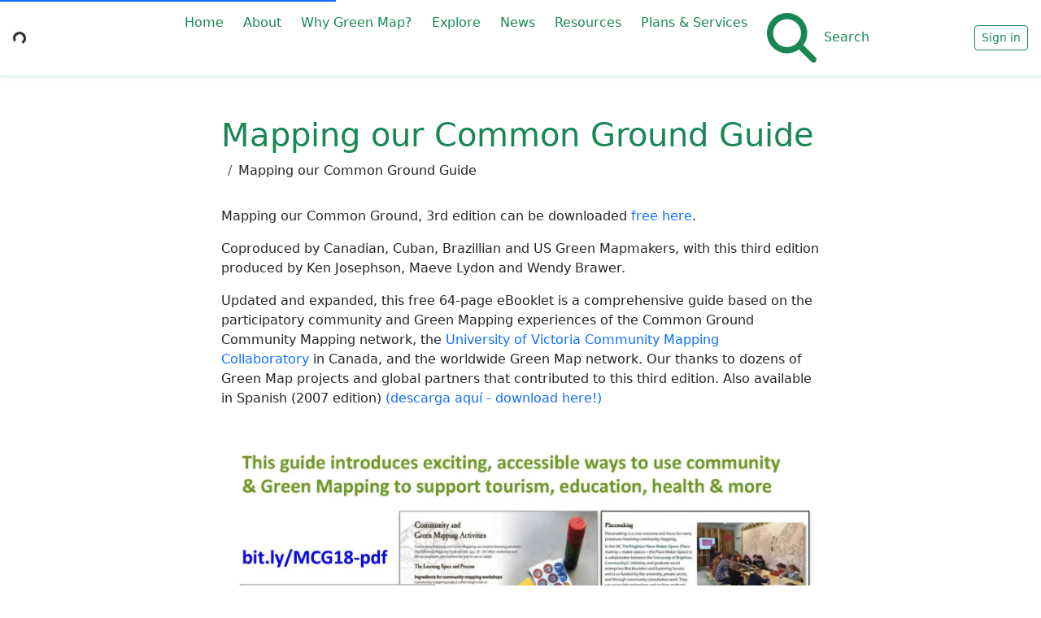

--- FILE ---
content_type: text/html; charset=utf-8
request_url: https://greenmap.org/about/stories/mapping-common-ground
body_size: 13077
content:
<!DOCTYPE html>
<html  lang="en-us">
  <head>
    <meta charset="utf-8" />
    <meta http-equiv="X-UA-Compatible" content="IE=edge" />
    <meta name="description" content="" />

    <link rel="shortcut icon" href="/api-v1/service/logo/x-144" />

    <!-- Add to splash for Safari on iOS -->
    <link
      rel="apple-touch-startup-image"
      href="/api-v1/service/cover/x-640"
      media="(device-width: 320px) and (device-height: 568px) and (-webkit-device-pixel-ratio: 2) and (orientation: portrait)"
    />
    <link
      rel="apple-touch-startup-image"
      href="/api-v1/service/cover/x-750"
      media="(device-width: 375px) and (device-height: 667px) and (-webkit-device-pixel-ratio: 2) and (orientation: portrait)"
    />
    <link
      rel="apple-touch-startup-image"
      href="/api-v1/service/cover/x-1242"
      media="(device-width: 414px) and (device-height: 736px) and (-webkit-device-pixel-ratio: 3) and (orientation: portrait)"
    />
    <link
      rel="apple-touch-startup-image"
      href="/api-v1/service/cover/x-1125"
      media="(device-width: 375px) and (device-height: 812px) and (-webkit-device-pixel-ratio: 3) and (orientation: portrait)"
    />
    <link
      rel="apple-touch-startup-image"
      href="/api-v1/service/cover/x-1536"
      media="(min-device-width: 768px) and (max-device-width: 1024px) and (-webkit-min-device-pixel-ratio: 2) and (orientation: portrait)"
    />
    <link
      rel="apple-touch-startup-image"
      href="/api-v1/service/cover/x-1668"
      media="(min-device-width: 834px) and (max-device-width: 834px) and (-webkit-min-device-pixel-ratio: 2) and (orientation: portrait)"
    />
    <link
      rel="apple-touch-startup-image"
      href="/api-v1/service/cover/x-2048"
      media="(min-device-width: 1024px) and (max-device-width: 1024px) and (-webkit-min-device-pixel-ratio: 2) and (orientation: portrait)"
    />

    <!-- Disable tap highlight on IE -->
    <meta name="msapplication-tap-highlight" content="no" />

    <!-- Add to homescreen for Chrome on Android -->
    <meta name="mobile-web-app-capable" content="yes" />
    <meta name="application-name" content="Green Map" />
    <link rel="icon" sizes="192x192" href="/api-v1/service/logo/x-192" />

    <!-- Tile icon for Win8 (144x144 + tile color) -->
    <meta name="msapplication-TileImage" content="/api-v1/service/logo/x-144" />
    <meta name="msapplication-TileColor" content="#000000" />

    <!-- Color the status bar on mobile devices -->
    <meta name="theme-color" content="#000000" />

    <meta
      name="viewport"
      content="width=device-width, initial-scale=1.0, maximum-scale=1.0, user-scalable=0"
    />

    <meta name="ogm/config/environment" content="%7B%22modulePrefix%22%3A%22ogm%22%2C%22environment%22%3A%22production%22%2C%22rootURL%22%3A%22%2F%22%2C%22locationType%22%3A%22history%22%2C%22historySupportMiddleware%22%3Atrue%2C%22EmberENV%22%3A%7B%22FEATURES%22%3A%7B%7D%2C%22EXTEND_PROTOTYPES%22%3Afalse%2C%22_APPLICATION_TEMPLATE_WRAPPER%22%3Afalse%2C%22_DEFAULT_ASYNC_OBSERVERS%22%3Atrue%2C%22_JQUERY_INTEGRATION%22%3Afalse%2C%22_NO_IMPLICIT_ROUTE_MODEL%22%3Atrue%2C%22_TEMPLATE_ONLY_GLIMMER_COMPONENTS%22%3Atrue%7D%2C%22fastboot%22%3A%7B%22hostWhitelist%22%3A%5B%7B%7D%2C%7B%7D%5D%7D%2C%22contentSecurityPolicy%22%3A%7B%22default-src%22%3A%22'none'%22%2C%22script-src%22%3A%22'self'%20'unsafe-eval'%20*.googleapis.com%20maps.gstatic.com%22%2C%22font-src%22%3A%22'self'%20fonts.gstatic.com%22%2C%22connect-src%22%3A%22'self'%20maps.gstatic.com%22%2C%22img-src%22%3A%22'self'%20*.googleapis.com%20csi.gstatic.com%22%2C%22style-src%22%3A%22'self'%20'unsafe-inline'%20fonts.googleapis.com%20maps.gstatic.com%22%7D%2C%22APP%22%3A%7B%22name%22%3A%22ogm%22%2C%22version%22%3A%22v1.74.19%2B3eedac73%22%7D%2C%22ember-cli-head%22%3A%7B%22suppressBrowserRender%22%3Atrue%7D%2C%22ember-meta%22%3A%7B%22description%22%3A%22%22%2C%22imgSrc%22%3A%22%22%2C%22siteName%22%3A%22%22%2C%22title%22%3A%22%22%2C%22twitterUsername%22%3A%22%22%2C%22url%22%3A%22%22%7D%2C%22serviceDesk%22%3A%7B%22email%22%3A%22incoming%2Bgiscollective-help-desk-13678468-issue-%40incoming.gitlab.com%22%2C%22url%22%3A%22https%3A%2F%2Fgitlab.com%2FGISCollective%2Fhelp-desk%2Fissues%22%7D%2C%22debugTiles%22%3Afalse%2C%22apiSiteSocket%22%3A%22%2Fapi-v1%2Fsocket%2Ffeature%22%2C%22apiUrl%22%3A%22%2Fapi-v1%22%2C%22fastbootApiUrl%22%3A%22http%3A%2F%2Fgisc-api-service%22%2C%22fastbootAuthUrl%22%3A%22http%3A%2F%2Fgis-collective-auth%22%2C%22fileUrl%22%3A%22%2Fapi-v1%22%2C%22issueUrl%22%3A%22%2Fapi-v1%22%2C%22siteTilesUrl%22%3A%22%2Fapi-v1%2Ftiles%22%2C%22authUrl%22%3A%22%2Fauth%22%2C%22sentryDsn%22%3A%22https%3A%2F%2F08bdf8fb0a0a42ce8085605c1bf2f6a1%40sentry.io%2F2825877%22%7D" />
<!-- EMBER_CLI_FASTBOOT_TITLE -->  <meta name="ember-cli-head-start" content>  <meta name="description" content="Mapping our Common Ground, 3rd edition can be downloaded free here.">

<meta name="referrer" content="unsafe-url">

  <link rel="canonical" href="http://greenmap.org/about/stories/mapping-common-ground">

  <meta property="article:published_time" content="2024-04-02T16:44:07.000Z">

<!---->
<!---->
  <meta property="og:title" content="Mapping our Common Ground Guide">

  <meta property="og:url" content="http://greenmap.org/about/stories/mapping-common-ground">

  <meta property="og:description" content="Mapping our Common Ground, 3rd edition can be downloaded free here.">

  <meta property="og:type" content="website">

  <meta property="og:image" content="https://ogm-api-service/api-v1/pictures/651cca7d4db784010085e4b9/picture/lg">

<meta name="twitter:card" content="summary_large_image">

<!---->
  <meta name="twitter:image" content="https://ogm-api-service/api-v1/pictures/651cca7d4db784010085e4b9/picture/lg">

  <meta name="twitter:title" content="Mapping our Common Ground Guide">

  <meta property="twitter:url" content="http://greenmap.org/about/stories/mapping-common-ground">

  <meta name="twitter:description" content="Mapping our Common Ground, 3rd edition can be downloaded free here.">

<!---->
<!---->
<!---->
<!----><meta name="ember-cli-head-end" content>
<title>Mapping our Common Ground Guide | GreenMap.org</title>
<meta name="theme-color" content="#000000">
<link rel="apple-touch-icon" href="assets/icon/128x128-9d12f28276ae0d6d99986a1354e5c092.png" sizes="128x128">
<link rel="apple-touch-icon" href="assets/icon/152x152-8e08e72e22028cc032654a4100c9af12.png" sizes="152x152">
<link rel="apple-touch-icon" href="assets/icon/144x144-25067bf883dd5c42e62f784943c3d4ca.png" sizes="144x144">
<link rel="apple-touch-icon" href="assets/icon/192x192-4183ec025ec648e8133a49f9beee0301.png" sizes="192x192">
<link rel="apple-touch-icon" href="/assets/icon/512x512-3d1282e6599c768fc1bd519170fa8d6a.png" sizes="512x512">
<meta name="apple-mobile-web-app-capable" content="yes">
<meta name="apple-mobile-web-app-title" content="Green Map">
<meta name="apple-mobile-web-app-status-bar-style" content="black">

    <link rel="stylesheet" href="/assets/ol-55fda3fa5cb910d9fc4f31aceadb0017.css" integrity="sha256-eldxDxWO3LiLDFoiz1blKbTTl4FiU8mwYFoZanK95Hk= sha512-oVyisN6T8O7H9DnBc1w/IipxzLhNvJERKa0Rx9fKEtaodE7UXQAypIHamYzQPAqVxp0pVl25e4spVQWIVfu6eA==" />
    <link rel="stylesheet" href="/assets/vendor-c6c0298bd20ebd1a8170a3a7e126741e.css" integrity="sha256-vhPdtrdR+lgrEjUYPO7oJTTJ9WIZfqd+DogIKPA4vcA= sha512-ng7ZO5lrxZxOr7NM4VNRWaTm6ZpWIW2qDrSLUCP0tIAcmM35g62/+ZiMqfpxGB60jJLLeG3NtEYKD381hrYGbQ==" />
    <link rel="stylesheet" href="/assets/ogm-51bfdc251203e4060b463a7631236e15.css" integrity="sha256-08dOb9Fw9p7/WgbCS04FIPBR82H6qTYnVmd3tqtopLE= sha512-7uvnqH+51XYhK+K/3gtZ0iB3GxHfVriXqtonMUO8oNIxgj5RjPRgf7zU5Byt87qodbCVJXxd8vj34I3AC6k6Ew==" />

    <meta name="msapplication-config" content="/browserconfig.xml" />
    <meta name="manifest" content="/manifest.webmanifest" />

    
  </head>
  <body>
    <script type="x/boundary" id="fastboot-body-start"></script><div class="top-most-container page-main-container page">
  <!---->
  

  <div class="d-none"></div>

<!---->
<!---->
  <link rel="stylesheet" href="https://ogm-api-service/api-v1/spaces/63a1e76696f0db010077e7ee/style">

<div data-bs-theme="light-63a1e76696f0db010077e7ee" class="space-theme h-100 d-flex flex-column">
  
      

<!---->
    <!---->
        <div class=" d-flex flex-column background-empty container-fluid pt-0 pb-0 ps-0 pe-0 " id="container-0" data-editor="container-options" data-name="container-0" data-type="container" data-gid="main-menu-container" data-path="layoutContainers.0">
  
        
      <div id="container-ember72" class="page-col-base-container
    bg-undefined
    
    container-align-undefined row gy-0 gx-0" data-editor="base/container" data-type="row" data-name="0.0" data-path="layoutContainers.0.rows.0.data.container">
  
      <div id="container-ember73" class="page-col-base-container
    bg-undefined
    
    container-align-undefined col pe-0 ps-0 pb-0 pt-0" data-editor="base/container" data-type="col" data-path="layoutContainers.0.rows.0.cols.0.data.container" data-name="main menu container">
  
    
    
      
      
      
        <div data-name="main menu container" data-col-name="main menu container" data-type="slot" data-editor="slot" class="page-col page-col-main-menu-container  ">
    <div class="page-col-menu use-highlights
    
    
    
    
    
    direction-" data-path=".data" data-gid="main-menu" data-name="main menu container" data-type="menu" data-editor="menu">
<!---->
  <div class="navbar-container
      shadow-sm
      bg-white
      border-teal-100">
    <nav class="navbar navbar-expand-lg flex-nowrap">
<!---->
        <div class="me-1">
          <div class="spinner-container">
            <div class="spinner-border spinner-border-sm" role="status">
              <span class="d-none">Loading...</span>
            </div>
          </div>
        </div>

        <div class="me-auto ms-auto
            d-flex large-menu-buttons align-self-center">
          <ul class="navbar-nav my-0 navbar-buttons">
      <li class="nav-item nav-item-level-1 ">
            <div class="menu-item text-nowrap">
    <!---->
    <a href="/home" data-link-path="/home" class="nav-link text-green bg-white">
      
      Home

    
    
    </a>

<!---->
<!---->
<!---->
  </div>

      </li>
      <li class="nav-item nav-item-level-1 ">
          <div class="menu-item">
            <button class="btn btn-link nav-link text-nowrap text-green bg-white" type="button">
              About

              <div class="icon float-end">
                <svg class="svg-inline--fa fa-angle-down fa-2" data-prefix="fas" data-icon="angle-down" data-fa-transform data-fa-mask data-fa-processed aria-hidden="true" aria-labelledby focusable="false" role="img" xmlns="http://www.w3.org/2000/svg" viewbox="0 0 448 512">
        <path fill="currentColor" d="M201.4 374.6c12.5 12.5 32.8 12.5 45.3 0l160-160c12.5-12.5 12.5-32.8 0-45.3s-32.8-12.5-45.3 0L224 306.7 86.6 169.4c-12.5-12.5-32.8-12.5-45.3 0s-12.5 32.8 0 45.3l160 160z"></path>
      </svg>
                <svg class="svg-inline--fa fa-angle-up fa-2" data-prefix="fas" data-icon="angle-up" data-fa-transform data-fa-mask data-fa-processed aria-hidden="true" aria-labelledby focusable="false" role="img" xmlns="http://www.w3.org/2000/svg" viewbox="0 0 448 512">
        <path fill="currentColor" d="M201.4 137.4c12.5-12.5 32.8-12.5 45.3 0l160 160c12.5 12.5 12.5 32.8 0 45.3s-32.8 12.5-45.3 0L224 205.3 86.6 342.6c-12.5 12.5-32.8 12.5-45.3 0s-12.5-32.8 0-45.3l160-160z"></path>
      </svg>
              </div>
            </button>
          </div>

          <div class="dropdown-menu-list p-0 bg-white border-teal-100 shadow-sm">
                <div class="menu-item text-nowrap">
    <!---->
    <a href="/about/what-is-a-green-map" data-link-path="/about/what-is-a-green-map" class="bg-white text-green nav-link">
      
      What is a Green Map?

    
    
    </a>

<!---->
<!---->
<!---->
  </div>

                <div class="menu-item text-nowrap">
    <!---->
    <a href="/about/mission-and-values" data-link-path="/about/mission-and-values" class="bg-white text-green nav-link">
      
      Mission and Values

    
    
    </a>

<!---->
<!---->
<!---->
  </div>

                <div class="menu-item text-nowrap">
    <!---->
    <a href="/about/stories" data-link-path="/about/stories" class="bg-white text-green nav-link">
      
      Stories

    
    
    </a>

<!---->
<!---->
<!---->
  </div>

                <div class="menu-item text-nowrap">
    <!---->
    <a href="/about/our-history" data-link-path="/about/our-history" class="bg-white text-green nav-link">
      
      History

    
    
    </a>

<!---->
<!---->
<!---->
  </div>

                <div class="menu-item text-nowrap">
    <!---->
    <a href="/about/team" data-link-path="/about/team" class="bg-white text-green nav-link">
      
      Team

    
    
    </a>

<!---->
<!---->
<!---->
  </div>

                <div class="menu-item text-nowrap">
    <!---->
    <a href="/donate" data-link-path="/donate" class="bg-white text-green nav-link">
      
      Donate

    
    
    </a>

<!---->
<!---->
<!---->
  </div>

          </div>
      </li>
      <li class="nav-item nav-item-level-1 ">
            <div class="menu-item text-nowrap">
    <!---->
    <a href="/why-green-map" data-link-path="/why-green-map" class="nav-link text-green bg-white">
      
      Why Green Map?

    
    
    </a>

<!---->
<!---->
<!---->
  </div>

      </li>
      <li class="nav-item nav-item-level-1 ">
          <div class="menu-item">
            <button class="btn btn-link nav-link text-nowrap text-green bg-white" type="button">
              Explore

              <div class="icon float-end">
                <svg class="svg-inline--fa fa-angle-down fa-2" data-prefix="fas" data-icon="angle-down" data-fa-transform data-fa-mask data-fa-processed aria-hidden="true" aria-labelledby focusable="false" role="img" xmlns="http://www.w3.org/2000/svg" viewbox="0 0 448 512">
        <path fill="currentColor" d="M201.4 374.6c12.5 12.5 32.8 12.5 45.3 0l160-160c12.5-12.5 12.5-32.8 0-45.3s-32.8-12.5-45.3 0L224 306.7 86.6 169.4c-12.5-12.5-32.8-12.5-45.3 0s-12.5 32.8 0 45.3l160 160z"></path>
      </svg>
                <svg class="svg-inline--fa fa-angle-up fa-2" data-prefix="fas" data-icon="angle-up" data-fa-transform data-fa-mask data-fa-processed aria-hidden="true" aria-labelledby focusable="false" role="img" xmlns="http://www.w3.org/2000/svg" viewbox="0 0 448 512">
        <path fill="currentColor" d="M201.4 137.4c12.5-12.5 32.8-12.5 45.3 0l160 160c12.5 12.5 12.5 32.8 0 45.3s-32.8 12.5-45.3 0L224 205.3 86.6 342.6c-12.5 12.5-32.8 12.5-45.3 0s-12.5-32.8 0-45.3l160-160z"></path>
      </svg>
              </div>
            </button>
          </div>

          <div class="dropdown-menu-list p-0 bg-white border-teal-100 shadow-sm">
                <div class="menu-item text-nowrap">
    <!---->
    <a href="/explore/maps" data-link-path="/explore/maps" class="bg-white text-green nav-link">
      
      Maps

    
    
    </a>

<!---->
<!---->
<!---->
  </div>

                <div class="menu-item text-nowrap">
    <!---->
    <a href="/explore/surveys" data-link-path="/explore/surveys" class="bg-white text-green nav-link">
      
      Surveys

    
    
    </a>

<!---->
<!---->
<!---->
  </div>

                <div class="menu-item text-nowrap">
    <!---->
    <a href="/explore/icons" data-link-path="/explore/icons" class="bg-white text-green nav-link">
      
      Icons

    
    
    </a>

<!---->
<!---->
<!---->
  </div>

          </div>
      </li>
      <li class="nav-item nav-item-level-1 ">
            <div class="menu-item text-nowrap">
    <!---->
    <a href="/news" data-link-path="/news" class="nav-link text-green bg-white">
      
      News

    
    
    </a>

<!---->
<!---->
<!---->
  </div>

      </li>
      <li class="nav-item nav-item-level-1 ">
          <div class="menu-item">
            <button class="btn btn-link nav-link text-nowrap text-green bg-white" type="button">
              Resources

              <div class="icon float-end">
                <svg class="svg-inline--fa fa-angle-down fa-2" data-prefix="fas" data-icon="angle-down" data-fa-transform data-fa-mask data-fa-processed aria-hidden="true" aria-labelledby focusable="false" role="img" xmlns="http://www.w3.org/2000/svg" viewbox="0 0 448 512">
        <path fill="currentColor" d="M201.4 374.6c12.5 12.5 32.8 12.5 45.3 0l160-160c12.5-12.5 12.5-32.8 0-45.3s-32.8-12.5-45.3 0L224 306.7 86.6 169.4c-12.5-12.5-32.8-12.5-45.3 0s-12.5 32.8 0 45.3l160 160z"></path>
      </svg>
                <svg class="svg-inline--fa fa-angle-up fa-2" data-prefix="fas" data-icon="angle-up" data-fa-transform data-fa-mask data-fa-processed aria-hidden="true" aria-labelledby focusable="false" role="img" xmlns="http://www.w3.org/2000/svg" viewbox="0 0 448 512">
        <path fill="currentColor" d="M201.4 137.4c12.5-12.5 32.8-12.5 45.3 0l160 160c12.5 12.5 12.5 32.8 0 45.3s-32.8 12.5-45.3 0L224 205.3 86.6 342.6c-12.5 12.5-32.8 12.5-45.3 0s-12.5-32.8 0-45.3l160-160z"></path>
      </svg>
              </div>
            </button>
          </div>

          <div class="dropdown-menu-list p-0 bg-white border-teal-100 shadow-sm">
                <div class="menu-item text-nowrap">
    <!---->
<!---->
    <a href="https://guides.greenmap.org" class="bg-white text-green nav-link">
      
      Platform Guides

    
    
    </a>

<!---->
<!---->
  </div>

                <div class="menu-item text-nowrap">
    <!---->
    <a href="/resources/resources-and-tools" data-link-path="/resources/resources-and-tools" class="bg-white text-green nav-link">
      
      Resources and Tools

    
    
    </a>

<!---->
<!---->
<!---->
  </div>

                <div class="menu-item text-nowrap">
    <!---->
    <a href="/resources/faq" data-link-path="/resources/faq" class="bg-white text-green nav-link">
      
      FAQ

    
    
    </a>

<!---->
<!---->
<!---->
  </div>

                <div class="menu-item text-nowrap">
    <!---->
    <a href="/support/report-issue" data-link-path="/support/report-issue" class="bg-white text-green nav-link">
      
      Report an Issue

    
    
    </a>

<!---->
<!---->
<!---->
  </div>

          </div>
      </li>
      <li class="nav-item nav-item-level-1 ">
          <div class="menu-item">
            <button class="btn btn-link nav-link text-nowrap text-green bg-white" type="button">
              Plans &amp; Services

              <div class="icon float-end">
                <svg class="svg-inline--fa fa-angle-down fa-2" data-prefix="fas" data-icon="angle-down" data-fa-transform data-fa-mask data-fa-processed aria-hidden="true" aria-labelledby focusable="false" role="img" xmlns="http://www.w3.org/2000/svg" viewbox="0 0 448 512">
        <path fill="currentColor" d="M201.4 374.6c12.5 12.5 32.8 12.5 45.3 0l160-160c12.5-12.5 12.5-32.8 0-45.3s-32.8-12.5-45.3 0L224 306.7 86.6 169.4c-12.5-12.5-32.8-12.5-45.3 0s-12.5 32.8 0 45.3l160 160z"></path>
      </svg>
                <svg class="svg-inline--fa fa-angle-up fa-2" data-prefix="fas" data-icon="angle-up" data-fa-transform data-fa-mask data-fa-processed aria-hidden="true" aria-labelledby focusable="false" role="img" xmlns="http://www.w3.org/2000/svg" viewbox="0 0 448 512">
        <path fill="currentColor" d="M201.4 137.4c12.5-12.5 32.8-12.5 45.3 0l160 160c12.5 12.5 12.5 32.8 0 45.3s-32.8 12.5-45.3 0L224 205.3 86.6 342.6c-12.5 12.5-32.8 12.5-45.3 0s-12.5-32.8 0-45.3l160-160z"></path>
      </svg>
              </div>
            </button>
          </div>

          <div class="dropdown-menu-list p-0 bg-white border-teal-100 shadow-sm">
                <div class="menu-item text-nowrap">
    <!---->
    <a href="/services/plans" data-link-path="/services/plans" class="bg-white text-green nav-link">
      
      Plans

    
    
    </a>

<!---->
<!---->
<!---->
  </div>

                <div class="menu-item text-nowrap">
    <!---->
    <a href="/services/support-training" data-link-path="/services/support-training" class="bg-white text-green nav-link">
      
      Support &amp; Training

    
    
    </a>

<!---->
<!---->
<!---->
  </div>

                <div class="menu-item text-nowrap">
    <!---->
    <a href="/services/icon-design" data-link-path="/services/icon-design" class="bg-white text-green nav-link">
      
      Icon Design

    
    
    </a>

<!---->
<!---->
<!---->
  </div>

                <div class="menu-item text-nowrap">
    <!---->
    <a href="/services/custom-development" data-link-path="/services/custom-development" class="bg-white text-green nav-link">
      
      Custom Development

    
    
    </a>

<!---->
<!---->
<!---->
  </div>

          </div>
      </li>
</ul>

            <div class="menu-item search-btn-container">
              <button class="btn btn-sm btn-search text-nowrap
                  text-green" type="button">
                <svg class="svg-inline--fa fa-magnifying-glass me-1" data-prefix="fas" data-icon="magnifying-glass" data-fa-transform data-fa-mask data-fa-processed aria-hidden="true" aria-labelledby focusable="false" role="img" xmlns="http://www.w3.org/2000/svg" viewbox="0 0 512 512">
        <path fill="currentColor" d="M416 208c0 45.9-14.9 88.3-40 122.7L502.6 457.4c12.5 12.5 12.5 32.8 0 45.3s-32.8 12.5-45.3 0L330.7 376c-34.4 25.2-76.8 40-122.7 40C93.1 416 0 322.9 0 208S93.1 0 208 0S416 93.1 416 208zM208 352a144 144 0 1 0 0-288 144 144 0 1 0 0 288z"></path>
      </svg>
                Search
              </button>
            </div>
        </div>

          <div>
            <a id="ember94" class="ember-view btn btn-outline-success btn-sm btn-log-in" href="/login">
              Sign in
            </a>
          </div>

<!---->    </nav>
  </div>

<!---->
  <div class="loading visible">
    <div class="loading-progress">
    </div>
  </div>
</div>

<!----></div>
      
    
    
    
  

</div>

<style data-selector="#container-ember73">
  

  

<!---->
<!----></style>

  
</div>

<style data-selector="#container-ember72">
  

  

<!---->
<!----></style>

  
      
</div>

<!---->
        <div class=" d-flex flex-column background-empty justify-content-center container " id="container-1" data-editor="container-options" data-name="container-1" data-type="container" data-path="layoutContainers.1">
  
        
      <div id="container-ember95" class="page-col-base-container
    bg-undefined
    
    container-align-undefined row align-items-center justify-content-center" data-editor="base/container" data-type="row" data-name="1.0" data-path="layoutContainers.1.rows.0.data.container">
  
      <div id="container-ember96" class="page-col-base-container
    bg-undefined
    
    container-align-undefined col pt-5 col-lg-8" data-editor="base/container" data-type="col" data-path="layoutContainers.1.rows.0.cols.0.data.container" data-name="title">
  
    
    
      
      
      
        <div data-name="title" data-col-name="title" data-type="slot" data-editor="slot" class="page-col page-col-title  ">
    <div class="source-record  use-highlights" data-type="data source" data-gid data-editor="source-record">
    
<!---->
      <h1 class="text-with-options  text-green " id="text-with-options-ember97" data-editor="text-with-options" data-type="text" data-path=".data.style" data-name="title" data-gid>Mapping our Common Ground Guide</h1>

<!---->
<!---->
<!---->
<!---->
<!---->

  <style data-selector="#text-with-options-ember97">
  

  

<!---->
<!----></style>


</div>

<!----></div>
      
    
    
    
  

</div>

<style data-selector="#container-ember96">
  

  

<!---->
<!----></style>

  
</div>

<style data-selector="#container-ember95">
  

  

<!---->
<!----></style>
  <div id="container-ember98" class="page-col-base-container
    bg-undefined
    
    container-align-undefined row justify-content-center" data-editor="base/container" data-type="row" data-name="1.1" data-path="layoutContainers.1.rows.1.data.container">
  
      <div id="container-ember99" class="page-col-base-container
    bg-undefined
    
    container-align-undefined col col-lg-8" data-editor="base/container" data-type="col" data-path="layoutContainers.1.rows.1.cols.0.data.container" data-name="breadcrumbs">
  
    
    
      
      
      
        <div data-name="breadcrumbs" data-col-name="breadcrumbs" data-type="slot" data-editor="slot" class="page-col page-col-breadcrumbs  ">
    <nav aria-label="breadcrumb" class="use-highlights">
  <ol class="breadcrumb">
    <!---->
  <div data-editor="generic-list" data-type="list" class="generic-list d-none" data-path=".data.items" data-name="breadcrumbs" data-gid>
  </div>


      <li class="breadcrumb-item active" aria-current="page">
          <span class="text-with-options  text-dark " id="text-with-options-ember100" data-editor="text-with-options" data-type="text">Mapping our Common Ground Guide</span>

  <style data-selector="#text-with-options-ember100">
  

  

<!---->
<!----></style>

      </li>
  </ol>
</nav>

<!----></div>
      
    
    
    
  

</div>

<style data-selector="#container-ember99">
  

  

<!---->
<!----></style>

  
</div>

<style data-selector="#container-ember98">
  

  

<!---->
<!----></style>
  <div id="container-ember101" class="page-col-base-container
    bg-undefined
    justify-content-center align-items-center
    container-align-undefined row " data-editor="base/container" data-type="row" data-name="1.2" data-path="layoutContainers.1.rows.2.data.container">
  
      <div id="container-ember102" class="page-col-base-container
    bg-undefined
    pb-3 col-8
    container-align-undefined col " data-editor="base/container" data-type="col" data-path="layoutContainers.1.rows.2.cols.0.data.container" data-name="gallery">
  
    
    
      
      
      
        <div data-name="gallery" data-col-name="gallery" data-type="slot" data-editor="slot" class="page-col page-col-gallery  ">
    <div class="source-record  page-col-gallery use-highlights" data-type="data source" data-gid data-editor="source-record">
    
  <div class="d-none" data-editor="gallery" data-type="gallery"></div>
  <div class="source-field " data-model-key="selectedModel" data-for="pictures" data-type="data field" data-gid data-editor="source-field">
  
<!---->  
</div>

</div>

<!----></div>
      
    
    
    
  

</div>

<style data-selector="#container-ember102">
  

  

<!---->
<!----></style>

  
</div>

<style data-selector="#container-ember101">
  

  

<!---->
<!----></style>
  <div id="container-ember103" class="page-col-base-container
    bg-undefined
    align-items-center justify-content-center
    container-align-undefined row align-items-center justify-content-center" data-editor="base/container" data-type="row" data-name="1.3" data-path="layoutContainers.1.rows.3.data.container">
  
      <div id="container-ember104" class="page-col-base-container
    bg-undefined
    
    container-align-undefined col col-lg-8" data-editor="base/container" data-type="col" data-path="layoutContainers.1.rows.3.cols.0.data.container" data-name="article">
  
    
    
      
      
      
        <div data-name="article" data-col-name="article" data-type="slot" data-editor="slot" class="page-col page-col-article  ">
    <div class="source-record  use-highlights" data-type="data source" data-gid data-editor="source-record">
    
  <div class="source-field " data-model-key="selectedModel" data-for="description" data-type="data field" data-gid data-editor="source-field">
  
    
      <div id="container-ember105" class="page-col-base-container
    bg-undefined
    
    container-align-undefined" data-editor="base/container" data-type="container" data-name="article" data-path=".data.style.container">
  
        <div class="article article-viewer">
          <p class="text-with-options  text- " id="text-with-options-ember106" data-editor="text-with-options" data-type="paragraph" data-path=".data.style.paragraphStyle" data-name="article" data-gid>Mapping our Common Ground, 3rd edition can be downloaded&nbsp;<a href="https://drive.google.com/file/d/1n143TUaRd_08DwT9WRMi4SJgnOBTitat/view?usp=sharing">free here</a>.</p>

  <style data-selector="#text-with-options-ember106">
  

  

<!---->
<!----></style>

          <p class="text-with-options  text- " id="text-with-options-ember107" data-editor="text-with-options" data-type="paragraph" data-path=".data.style.paragraphStyle" data-name="article" data-gid>Coproduced by Canadian, Cuban, Brazillian and US Green Mapmakers, with this third edition produced by Ken Josephson, Maeve Lydon and Wendy Brawer.</p>

  <style data-selector="#text-with-options-ember107">
  

  

<!---->
<!----></style>

          <p class="text-with-options  text- " id="text-with-options-ember108" data-editor="text-with-options" data-type="paragraph" data-path=".data.style.paragraphStyle" data-name="article" data-gid>Updated and expanded, this free 64-page eBooklet is a comprehensive guide based on the participatory community and Green Mapping experiences of the Common Ground Community Mapping network, the&nbsp;<a href="http://www.mapping.uvic.ca/" target="_blank">University of Victoria Community Mapping Collaboratory</a>&nbsp;in Canada, and the worldwide Green Map network. Our thanks to dozens of Green Map projects and global partners that contributed to this third edition. Also available in Spanish (2007 edition)&nbsp;<a href="https://drive.google.com/file/d/1084zULjJWQMxOBHomjnQRBN2kJcODjMp/view?usp=drive_link">(descarga aquí - download here!)</a></p>

  <style data-selector="#text-with-options-ember108">
  

  

<!---->
<!----></style>

        
          <div data-type="slot" data-editor="slot" class="page-col page-col-  ">
    <div class="page-col-image cdx-block image-tool image-tool--filled
    
    
    ">
  <div class="image-tool__image">
      <img class="image-tool__image-picture" alt="Enjoy this Guide! We're delighted to share the 2018 update" src="https://new.opengreenmap.org/api-v1/pictures/651ccb0e0ee23a01004b6545/picture/lg">

      <div class="page-col-image-caption fw-light text-secondary">
        Enjoy this Guide! We're delighted to share the 2018 update
      </div>
  </div>
</div>

<!----></div>
        
      </div>
      
</div>

<style data-selector="#container-ember105">
  

  

<!---->
<!----></style>
    

<div class="d-block" data-editor="content-picker" data-type="content picker"></div>

  
</div>

</div>

<!----></div>
      
    
    
    
  

</div>

<style data-selector="#container-ember104">
  

  

<!---->
<!----></style>

  
</div>

<style data-selector="#container-ember103">
  

  

<!---->
<!----></style>
  <div id="container-ember109" class="page-col-base-container
    bg-undefined
    
    container-align-undefined row justify-content-center" data-editor="base/container" data-type="row" data-name="1.4" data-path="layoutContainers.1.rows.4.data.container">
  
      <div id="container-ember110" class="page-col-base-container
    bg-undefined
    
    container-align-undefined col pb-3 col-lg-8" data-editor="base/container" data-type="col" data-path="layoutContainers.1.rows.4.cols.0.data.container" data-name="date">
  
    
    
      
      
      
        <div data-name="date" data-col-name="date" data-type="slot" data-editor="slot" class="page-col page-col-date  ">
    <div class="source-record  use-highlights" data-type="data source" data-gid data-editor="source-record">
    
  <div class="page-col-article-date">
    <div class="source-field " data-model-key="selectedModel" data-for="date" data-type="data field" data-gid data-editor="source-field">
  
        <span class="text-with-options  text-green-800  label" id="text-with-options-ember111" data-editor="text-with-options" data-type="text" data-path=".data.label" data-name="date">added on</span>

  <style data-selector="#text-with-options-ember111">
  

  

<!---->
<!----></style>


        <span class="text-with-options  fw-bold text-green-600  date" id="text-with-options-ember112" data-editor="text-with-options" data-type="text" data-path=".data.date" data-name="date">October 4, 2023</span>

  <style data-selector="#text-with-options-ember112">
  

  

<!---->
<!----></style>

    
</div>
  </div>

</div>

<!----></div>
      
    
    
    
  

</div>

<style data-selector="#container-ember110">
  

  

<!---->
<!----></style>

  
</div>

<style data-selector="#container-ember109">
  

  

<!---->
<!----></style>
  <div id="container-ember113" class="page-col-base-container
    bg-undefined
    
    container-align-undefined row justify-content-center" data-editor="base/container" data-type="row" data-name="1.5" data-path="layoutContainers.1.rows.5.data.container">
  
      <div id="container-ember114" class="page-col-base-container
    bg-undefined
    
    container-align-undefined col pb-5 col-lg-8" data-editor="base/container" data-type="col" data-path="layoutContainers.1.rows.5.cols.0.data.container" data-name="author">
  
    
    
      
      
      
        <div data-type="slot" data-editor="slot" class="page-col page-col-  empty use-highlights">
<!---->
<!----></div>
      
    
    
    
  

</div>

<style data-selector="#container-ember114">
  

  

<!---->
<!----></style>

  
</div>

<style data-selector="#container-ember113">
  

  

<!---->
<!----></style>

  
      
</div>

<!---->
        <div data-name="color" data-type="container" class="container-bg-color bg-gray-100" id="container-2">
  <div class=" d-flex flex-column pt-3 pb-5 pt-lg-3 pb-lg-5 container " data-editor="container-options" data-name="container-2" data-type="container" data-gid="footer-container" data-path="layoutContainers.2">
    
        
      <div id="container-ember115" class="page-col-base-container
    bg-undefined
    
    container-align-undefined row " data-editor="base/container" data-type="row" data-name="2.0" data-path="layoutContainers.2.rows.0.data.container">
  
      <div id="container-ember116" class="page-col-base-container
    bg-undefined
    
    container-align-undefined col " data-editor="base/container" data-type="col" data-path="layoutContainers.2.rows.0.cols.0.data.container" data-name="footer-heading">
  
    
    
      
      
      
        <div data-type="slot" data-editor="slot" class="page-col page-col-  empty use-highlights">
<!---->
<!----></div>
      
    
    
    
  

</div>

<style data-selector="#container-ember116">
  

  

<!---->
<!----></style>

  
</div>

<style data-selector="#container-ember115">
  

  

<!---->
<!----></style>
  <div id="container-ember117" class="page-col-base-container
    bg-undefined
    
    container-align-undefined row align-items-lg-start justify-content-lg-center" data-editor="base/container" data-type="row" data-name="2.1" data-path="layoutContainers.2.rows.1.data.container">
  
      <div id="container-ember118" class="page-col-base-container
    bg-undefined
    
    container-align-undefined col col-6 pb-3 col-md-4 pb-md-3 col-lg-3 pb-lg-3 pt-lg-3 pt-md-3 pt-3" data-editor="base/container" data-type="col" data-path="layoutContainers.2.rows.1.cols.0.data.container" data-name="footer 1">
  
    
    
      
      
      
        <div data-name="footer 1" data-col-name="footer 1" data-type="slot" data-editor="slot" class="page-col page-col-footer-1  ">
    <div class="page-col-link-list use-highlights">
      <!---->
<!---->
<!---->
<!---->
  <h5 class="text-with-options  fw-bold text-start text-size-10 text-black  link-list-title" id="text-with-options-ember119" data-editor="text-with-options" data-type="title" data-path=".data.title" data-text-value="true" data-name="footer 1" data-gid="footer 1">About</h5>

<!---->

  <style data-selector="#text-with-options-ember119">
  

  

<!---->
<!----></style>


  <div id="container-ember120" class="page-col-base-container
    bg-undefined
    
    container-align-undefined link-list-container" data-editor="base/container" data-type="container" data-name="footer 1" data-path=".data.linkListContainer" data-gid="footer 1">
  
        
      <div data-path=".data.linkList.0" data-type="link" data-name="footer 1" data-gid="footer 1" data-editor="link-named">
          <!---->
    <a href="/news" target="_blank" data-link-path="/news" class="text-with-options  fw-normal text-start text-size-09 lh-lg text-teal-900 " id="text-with-options-ember121" data-editor="text-with-options" data-type="link style" data-path=".data.link" data-name="footer 1" data-gid="footer 1">
      News
    </a>

<!---->
<!---->
<!---->

  <style data-selector="#text-with-options-ember121">
  

  

<!---->
<!----></style>

      </div>
    
    
      <div data-path=".data.linkList.1" data-type="link" data-name="footer 1" data-gid="footer 1" data-editor="link-named">
          <!---->
    <a href="/about/mission-and-values" data-link-path="/about/mission-and-values" class="text-with-options  fw-normal text-start text-size-09 lh-lg text-teal-900 " id="text-with-options-ember122" data-editor="text-with-options" data-type="link style" data-path=".data.link" data-name="footer 1" data-gid="footer 1">
      Mission and Values
    </a>

<!---->
<!---->
<!---->

  <style data-selector="#text-with-options-ember122">
  

  

<!---->
<!----></style>

      </div>
    
    
      <div data-path=".data.linkList.2" data-type="link" data-name="footer 1" data-gid="footer 1" data-editor="link-named">
          <!---->
    <a href="/terms" target="_blank" data-link-path="/terms" class="text-with-options  fw-normal text-start text-size-09 lh-lg text-teal-900 " id="text-with-options-ember123" data-editor="text-with-options" data-type="link style" data-path=".data.link" data-name="footer 1" data-gid="footer 1">
      Terms of service
    </a>

<!---->
<!---->
<!---->

  <style data-selector="#text-with-options-ember123">
  

  

<!---->
<!----></style>

      </div>
    
    
      <div data-path=".data.linkList.3" data-type="link" data-name="footer 1" data-gid="footer 1" data-editor="link-named">
          <!---->
    <a href="/privacy-policy" target="_blank" data-link-path="/privacy-policy" class="text-with-options  fw-normal text-start text-size-09 lh-lg text-teal-900 " id="text-with-options-ember124" data-editor="text-with-options" data-type="link style" data-path=".data.link" data-name="footer 1" data-gid="footer 1">
      Privacy policy
    </a>

<!---->
<!---->
<!---->

  <style data-selector="#text-with-options-ember124">
  

  

<!---->
<!----></style>

      </div>
    

  <div data-editor="generic-list" data-type="list" class="generic-list d-none" data-gid="footer 1" data-path=".data.linkList" data-name="footer 1">
  </div>

  
</div>

<style data-selector="#container-ember120">
  

  

<!---->
<!----></style>
</div>

<!----></div>
      
    
    
    
  

</div>

<style data-selector="#container-ember118">
  

  

<!---->
<!----></style>
  <div id="container-ember125" class="page-col-base-container
    bg-undefined
    
    container-align-undefined col col-6 pb-3 col-md-4 pb-md-3 col-lg-3 pb-lg-3 pt-lg-3 pt-md-3 pt-3 component-m-3" data-editor="base/container" data-type="col" data-path="layoutContainers.2.rows.1.cols.1.data.container" data-name="footer 2">
  
      <div class="page-col-content">
    
      
      
      
        <div data-name="footer 2" data-col-name="footer 2" data-type="slot" data-editor="slot" class="page-col page-col-footer-2  ">
    <div class="page-col-link-list use-highlights">
      <!---->
<!---->
<!---->
<!---->
  <h5 class="text-with-options  fw-bold lh-1 text-start text-size-10 text-black  link-list-title" id="text-with-options-ember126" data-editor="text-with-options" data-type="title" data-path=".data.title" data-text-value="true" data-name="footer 2" data-gid="footer 2">Contact</h5>

<!---->

  <style data-selector="#text-with-options-ember126">
  

  

<!---->
<!----></style>


  <div id="container-ember127" class="page-col-base-container
    bg-undefined
    
    container-align-undefined link-list-container" data-editor="base/container" data-type="container" data-name="footer 2" data-path=".data.linkListContainer" data-gid="footer 2">
  
        
      <div data-path=".data.linkList.0" data-type="link" data-name="footer 2" data-gid="footer 2" data-editor="link-named">
          <!---->
    <a href="/contact" target="_blank" data-link-path="/contact" class="text-with-options  text-size-09 lh-lg text-teal-900 " id="text-with-options-ember128" data-editor="text-with-options" data-type="link style" data-path=".data.link" data-name="footer 2" data-gid="footer 2">
      Contact us
    </a>

<!---->
<!---->
<!---->

  <style data-selector="#text-with-options-ember128">
  

  

<!---->
<!----></style>

      </div>
    
    
      <div data-path=".data.linkList.1" data-type="link" data-name="footer 2" data-gid="footer 2" data-editor="link-named">
          <!---->
    <a href="/support/report-issue" data-link-path="/support/report-issue" class="text-with-options  text-size-09 lh-lg text-teal-900 " id="text-with-options-ember129" data-editor="text-with-options" data-type="link style" data-path=".data.link" data-name="footer 2" data-gid="footer 2">
      Report an issue
    </a>

<!---->
<!---->
<!---->

  <style data-selector="#text-with-options-ember129">
  

  

<!---->
<!----></style>

      </div>
    

  <div data-editor="generic-list" data-type="list" class="generic-list d-none" data-gid="footer 2" data-path=".data.linkList" data-name="footer 2">
  </div>

  
</div>

<style data-selector="#container-ember127">
  

  

<!---->
<!----></style>
</div>

<!----></div>
      
    
    
    
  </div>
      <div class="page-col-content">
    
      
      
      
        <div data-name="footer 2.1" data-col-name="footer 2.1" data-type="slot" data-editor="slot" class="page-col page-col-footer-2-1  ">
    <div class="page-col-link-list use-highlights">
      <!---->
<!---->
<!---->
<!---->
  <h5 class="text-with-options  lh-1 text-start text-size-10 text-black  link-list-title" id="text-with-options-ember130" data-editor="text-with-options" data-type="title" data-path=".data.title" data-text-value="true" data-name="footer 2.1" data-gid="footer 3">Resources</h5>

<!---->

  <style data-selector="#text-with-options-ember130">
  

  

<!---->
<!----></style>


  <div id="container-ember131" class="page-col-base-container
    bg-undefined
    
    container-align-undefined link-list-container" data-editor="base/container" data-type="container" data-name="footer 2.1" data-path=".data.linkListContainer" data-gid="footer 3">
  
        
      <div data-path=".data.linkList.0" data-type="link" data-name="footer 2.1" data-gid="footer 3" data-editor="link-named">
          <!---->
    <a href="/case-study" target="_blank" data-link-path="/case-study" class="text-with-options  text-size-09 pb-2 text-black " id="text-with-options-ember132" data-editor="text-with-options" data-type="link style" data-path=".data.link" data-name="footer 2.1" data-gid="footer 3">
      Case studies
    </a>

<!---->
<!---->
<!---->

  <style data-selector="#text-with-options-ember132">
  

  

<!---->
<!----></style>

      </div>
    

  <div data-editor="generic-list" data-type="list" class="generic-list d-none" data-gid="footer 3" data-path=".data.linkList" data-name="footer 2.1">
  </div>

  
</div>

<style data-selector="#container-ember131">
  

  

<!---->
<!----></style>
</div>

<!----></div>
      
    
    
    
  </div>
      <div class="page-col-content">
    
      
      
      
        <div data-name="footer 2.2" data-col-name="footer 2.2" data-type="slot" data-editor="slot" class="page-col page-col-footer-2-2  ">
      <div class="use-highlights">
    <div class="d-none" data-path=".data.button" data-name="footer 2.2" data-gid="footer download app button" data-editor="button" data-type="button" data-model="page" data-model-id="65a3ce0f72a4c601009c5e28"></div>
    <div class="button-container
        ">
        <!---->
<!---->
    <a href="https://apps.apple.com/us/app/open-green-map/id1587762269" class="btn btn-app-store justify-content-center d-inline-flex btn-dark">
      
  <div class="logo align-self-center">
    <svg class="svg-inline--fa fa-apple" data-prefix="fab" data-icon="apple" data-fa-transform data-fa-mask data-fa-processed aria-hidden="true" aria-labelledby focusable="false" role="img" xmlns="http://www.w3.org/2000/svg" viewbox="0 0 384 512">
        <path fill="currentColor" d="M318.7 268.7c-.2-36.7 16.4-64.4 50-84.8-18.8-26.9-47.2-41.7-84.7-44.6-35.5-2.8-74.3 20.7-88.5 20.7-15 0-49.4-19.7-76.4-19.7C63.3 141.2 4 184.8 4 273.5q0 39.3 14.4 81.2c12.8 36.7 59 126.7 107.2 125.2 25.2-.6 43-17.9 75.8-17.9 31.8 0 48.3 17.9 76.4 17.9 48.6-.7 90.4-82.5 102.6-119.3-65.2-30.7-61.7-90-61.7-91.9zm-56.6-164.2c27.3-32.4 24.8-61.9 24-72.5-24.1 1.4-52 16.4-67.9 34.9-17.5 19.8-27.8 44.3-25.6 71.9 26.1 2 49.9-11.4 69.5-34.3z"></path>
      </svg>
  </div>

  <div class="text align-self-center">
    <div class="small-text">
      Download on the
    </div>

    <div class="large-text">
      App Store
    </div>
  </div>

    </a>

<!---->
<!---->
    </div>
  </div>


<!----></div>
      
    
    
    
  </div>

</div>

<style data-selector="#container-ember125">
  

  

<!---->
<!----></style>
  <div id="container-ember133" class="page-col-base-container
    bg-undefined
    
    container-align-undefined col col-6 pb-3 col-md-4 pb-md-3 pb-lg-3 pt-lg-3 pt-md-3 col-lg-4" data-editor="base/container" data-type="col" data-path="layoutContainers.2.rows.1.cols.2.data.container" data-name="footer 3">
  
      <div class="page-col-content">
    
      
      
      
        <div data-name="footer 3" data-col-name="footer 3" data-type="slot" data-editor="slot" class="page-col page-col-footer-3  ">
    <div class="page-col-link-list use-highlights">
      <!---->
<!---->
<!---->
<!---->
  <h5 class="text-with-options  fw-bold lh-1 text-start text-size-10 text-black  link-list-title" id="text-with-options-ember134" data-editor="text-with-options" data-type="title" data-path=".data.title" data-text-value="true" data-name="footer 3" data-gid="footer 4">Platform creators</h5>

<!---->

  <style data-selector="#text-with-options-ember134">
  

  

<!---->
<!----></style>


  <div id="container-ember135" class="page-col-base-container
    bg-undefined
    
    container-align-undefined link-list-container" data-editor="base/container" data-type="container" data-name="footer 3" data-path=".data.linkListContainer" data-gid="footer 4">
  
        
      <div data-path=".data.linkList.0" data-type="link" data-name="footer 3" data-gid="footer 4" data-editor="link-named">
          <!---->
    <a href="/about/what-is-a-green-map" target="_blank" data-link-path="/about/what-is-a-green-map" class="text-with-options  text-size-09 lh-lg text-teal-900 " id="text-with-options-ember136" data-editor="text-with-options" data-type="link style" data-path=".data.link" data-name="footer 3" data-gid="footer 4">
      Green Map System NGO
    </a>

<!---->
<!---->
<!---->

  <style data-selector="#text-with-options-ember136">
  

  

<!---->
<!----></style>

      </div>
    
    
      <div data-path=".data.linkList.1" data-type="link" data-name="footer 3" data-gid="footer 4" data-editor="link-named">
          <!---->
<!---->
    <a href="https://giscollective.com/" target="_blank" class="text-with-options  text-size-09 lh-lg text-teal-900 " id="text-with-options-ember137" data-editor="text-with-options" data-type="link style" data-path=".data.link" data-name="footer 3" data-gid="footer 4">
      GISCollective
    </a>

<!---->
<!---->

  <style data-selector="#text-with-options-ember137">
  

  

<!---->
<!----></style>

      </div>
    
    
      <div data-path=".data.linkList.2" data-type="link" data-name="footer 3" data-gid="footer 4" data-editor="link-named">
          <!---->
<!---->
    <a href="https://www.tacit-tacit.co.uk/" target="_blank" class="text-with-options  text-size-09 lh-lg text-teal-900 " id="text-with-options-ember138" data-editor="text-with-options" data-type="link style" data-path=".data.link" data-name="footer 3" data-gid="footer 4">
      Tacit Tacit
    </a>

<!---->
<!---->

  <style data-selector="#text-with-options-ember138">
  

  

<!---->
<!----></style>

      </div>
    

  <div data-editor="generic-list" data-type="list" class="generic-list d-none" data-gid="footer 4" data-path=".data.linkList" data-name="footer 3">
  </div>

  
</div>

<style data-selector="#container-ember135">
  

  

<!---->
<!----></style>
</div>

<!----></div>
      
    
    
    
  </div>
      <div class="page-col-content">
    
      
      
      
        <div data-name="footer 3.1" data-col-name="footer 3.1" data-type="slot" data-editor="slot" class="page-col page-col-footer-3-1  ">
    <div id="page-col-picture-list-ember139" class="page-col-base-container
    bg-undefined
    flex-direction-row mt-4 pt-2
    container-align-undefined page-col-picture-list use-highlights" data-editor="base/container" data-type="container" data-name="footer 3.1" data-path=".data.container">
  
  <div class="d-none" data-name="footer 3.1" data-gid="social-media" data-path=".data.source" data-editor="image-list" data-type="data source"></div>

    <div id="picture-with-options-ember140" class="page-col-base-container
    bg-undefined
    me-3
    container-align-undefined picture-with-options size-fixed width selectable loaded page-col-picture cursor-pointer" data-editor="picture-with-options" data-type="picture" data-path=".data.picture" data-name="footer 3.1 0" data-gid="social-media">
  
  <div class="picture-hash-container ">
    <div class="picture-hash" style="background-image:linear-gradient(90deg,rgb(199,63,134) 20%,rgb(178,51,127) 20% 40%,rgb(152,31,126) 40% 60%,rgb(159,32,142) 60% 80%,rgb(150,31,150) 80% 100%),linear-gradient(90deg,rgb(205,60,116) 20%,rgb(183,53,107) 20% 40%,rgb(164,36,104) 40% 60%,rgb(179,25,123) 60% 80%,rgb(165,24,136) 80% 100%),linear-gradient(90deg,rgb(211,56,78) 20%,rgb(189,49,69) 20% 40%,rgb(172,34,64) 40% 60%,rgb(188,21,85) 60% 80%,rgb(176,15,109) 80% 100%),linear-gradient(90deg,rgb(210,70,57) 20%,rgb(191,57,60) 20% 40%,rgb(168,38,59) 40% 60%,rgb(173,40,67) 60% 80%,rgb(172,31,95) 80% 100%),linear-gradient(90deg,rgb(212,97,56) 20%,rgb(197,87,52) 20% 40%,rgb(181,67,49) 40% 60%,rgb(186,57,67) 60% 80%,rgb(183,50,92) 80% 100%);background-position:0 0,0 25%,0 50%,0 75%,0 100%;transform:scale(1.75);background-repeat:no-repeat;background-size:100% 20%;filter:blur(24px);"></div>
  </div>

    <img alt src="https://ogm-api-service/api-v1/pictures/65fea90b42cc0201007c40f1/picture/lg" class=" ">

<!---->
  <div class>
<!---->  </div>

  

    <!---->
<!---->
    <a href="http://instagram.com/green.map" target="_blank" class="d-none" data-editor="link" data-type="link" data-path=".data.links.0" data-name="footer 3.1 0" data-gid="social-media">
      Go to page
    </a>

<!---->
<!---->

    

</div>

<style data-selector="#picture-with-options-ember140">
  

  #picture-with-options-ember140 {height: 30px;width: 30px;flex: 0 0 auto}

    @media (min-width: 768px) {
    #picture-with-options-ember140 {height: 30px;width: 30px;flex: 0 0 auto}
    }

    @media (min-width: 992px) {
    #picture-with-options-ember140 {height: 30px;width: 30px;flex: 0 0 auto}
    }
</style>

  <style data-selector="#picture-with-options-ember140 img,#picture-with-options-ember140 .picture-hash-container">
  

  #picture-with-options-ember140 img,#picture-with-options-ember140 .picture-hash-container {height: auto;width: 30px}

    @media (min-width: 768px) {
    #picture-with-options-ember140 img,#picture-with-options-ember140 .picture-hash-container {height: auto;width: 30px}
    }

    @media (min-width: 992px) {
    #picture-with-options-ember140 img,#picture-with-options-ember140 .picture-hash-container {height: auto;width: 30px}
    }
</style>

    <div id="picture-with-options-ember141" class="page-col-base-container
    bg-undefined
    me-3
    container-align-undefined picture-with-options size-fixed width selectable loaded page-col-picture cursor-pointer" data-editor="picture-with-options" data-type="picture" data-path=".data.picture" data-name="footer 3.1 1" data-gid="social-media">
  
  <div class="picture-hash-container ">
    <div class="picture-hash" style="background-image:linear-gradient(90deg,rgb(0,93,155) 20%,rgb(0,22,137) 20% 40%,rgb(0,81,155) 40% 60%,rgb(140,160,195) 60% 80%,rgb(102,127,169) 80% 100%),linear-gradient(90deg,rgb(74,116,165) 20%,rgb(0,59,140) 20% 40%,rgb(88,117,164) 40% 60%,rgb(189,198,216) 60% 80%,rgb(148,156,185) 80% 100%),linear-gradient(90deg,rgb(114,134,176) 20%,rgb(53,87,152) 20% 40%,rgb(146,154,185) 40% 60%,rgb(235,236,242) 60% 80%,rgb(184,182,204) 80% 100%),linear-gradient(90deg,rgb(108,120,172) 20%,rgb(67,85,159) 20% 40%,rgb(151,156,193) 40% 60%,rgb(227,228,238) 60% 80%,rgb(171,170,199) 80% 100%),linear-gradient(90deg,rgb(72,105,159) 20%,rgb(0,61,142) 20% 40%,rgb(118,134,172) 40% 60%,rgb(200,206,218) 60% 80%,rgb(143,148,178) 80% 100%);background-position:0 0,0 25%,0 50%,0 75%,0 100%;transform:scale(1.75);background-repeat:no-repeat;background-size:100% 20%;filter:blur(24px);"></div>
  </div>

    <img alt src="https://ogm-api-service/api-v1/pictures/65fea9192c46af010027d848/picture/lg" class=" ">

<!---->
  <div class>
<!---->  </div>

  

    <!---->
<!---->
    <a href="http://facebook.com/greenmap" target="_blank" class="d-none" data-editor="link" data-type="link" data-path=".data.links.1" data-name="footer 3.1 1" data-gid="social-media">
      Go to page
    </a>

<!---->
<!---->

    

</div>

<style data-selector="#picture-with-options-ember141">
  

  #picture-with-options-ember141 {height: 30px;width: 30px;flex: 0 0 auto}

    @media (min-width: 768px) {
    #picture-with-options-ember141 {height: 30px;width: 30px;flex: 0 0 auto}
    }

    @media (min-width: 992px) {
    #picture-with-options-ember141 {height: 30px;width: 30px;flex: 0 0 auto}
    }
</style>

  <style data-selector="#picture-with-options-ember141 img,#picture-with-options-ember141 .picture-hash-container">
  

  #picture-with-options-ember141 img,#picture-with-options-ember141 .picture-hash-container {height: auto;width: 30px}

    @media (min-width: 768px) {
    #picture-with-options-ember141 img,#picture-with-options-ember141 .picture-hash-container {height: auto;width: 30px}
    }

    @media (min-width: 992px) {
    #picture-with-options-ember141 img,#picture-with-options-ember141 .picture-hash-container {height: auto;width: 30px}
    }
</style>

    <div id="picture-with-options-ember142" class="page-col-base-container
    bg-undefined
    me-3
    container-align-undefined picture-with-options size-fixed width selectable loaded page-col-picture cursor-pointer" data-editor="picture-with-options" data-type="picture" data-path=".data.picture" data-name="footer 3.1 2" data-gid="social-media">
  
  <div class="picture-hash-container ">
    <div class="picture-hash" style="background-image:linear-gradient(90deg,rgb(0,0,0) 20%,rgb(0,0,0) 20% 40%,rgb(0,0,0) 40% 60%,rgb(0,0,0) 60% 80%,rgb(0,0,0) 80% 100%),linear-gradient(90deg,rgb(0,0,0) 20%,rgb(0,0,0) 20% 40%,rgb(0,0,0) 40% 60%,rgb(0,0,0) 60% 80%,rgb(0,0,0) 80% 100%),linear-gradient(90deg,rgb(0,0,0) 20%,rgb(0,0,0) 20% 40%,rgb(0,0,0) 40% 60%,rgb(0,0,0) 60% 80%,rgb(0,0,0) 80% 100%),linear-gradient(90deg,rgb(0,0,0) 20%,rgb(0,0,0) 20% 40%,rgb(0,0,0) 40% 60%,rgb(0,0,0) 60% 80%,rgb(0,0,0) 80% 100%),linear-gradient(90deg,rgb(0,0,0) 20%,rgb(0,0,0) 20% 40%,rgb(0,0,0) 40% 60%,rgb(0,0,0) 60% 80%,rgb(0,0,0) 80% 100%);background-position:0 0,0 25%,0 50%,0 75%,0 100%;transform:scale(1.75);background-repeat:no-repeat;background-size:100% 20%;filter:blur(24px);"></div>
  </div>

    <img alt src="https://ogm-api-service/api-v1/pictures/65fea9288a12b70100e9c5ed/picture/lg" class=" ">

<!---->
  <div class>
<!---->  </div>

  

    <!---->
<!---->
    <a href="http://twitter.com/greenmap" target="_blank" class="d-none" data-editor="link" data-type="link" data-path=".data.links.2" data-name="footer 3.1 2" data-gid="social-media">
      Go to page
    </a>

<!---->
<!---->

    

</div>

<style data-selector="#picture-with-options-ember142">
  

  #picture-with-options-ember142 {height: 30px;width: 30px;flex: 0 0 auto}

    @media (min-width: 768px) {
    #picture-with-options-ember142 {height: 30px;width: 30px;flex: 0 0 auto}
    }

    @media (min-width: 992px) {
    #picture-with-options-ember142 {height: 30px;width: 30px;flex: 0 0 auto}
    }
</style>

  <style data-selector="#picture-with-options-ember142 img,#picture-with-options-ember142 .picture-hash-container">
  

  #picture-with-options-ember142 img,#picture-with-options-ember142 .picture-hash-container {height: auto;width: 30px}

    @media (min-width: 768px) {
    #picture-with-options-ember142 img,#picture-with-options-ember142 .picture-hash-container {height: auto;width: 30px}
    }

    @media (min-width: 992px) {
    #picture-with-options-ember142 img,#picture-with-options-ember142 .picture-hash-container {height: auto;width: 30px}
    }
</style>

    <div id="picture-with-options-ember143" class="page-col-base-container
    bg-undefined
    me-3
    container-align-undefined picture-with-options size-fixed width selectable loaded page-col-picture cursor-pointer" data-editor="picture-with-options" data-type="picture" data-path=".data.picture" data-name="footer 3.1 3" data-gid="social-media">
  
  <div class="picture-hash-container ">
    <div class="picture-hash" style="background-image:linear-gradient(90deg,rgb(80,141,197) 20%,rgb(93,147,194) 20% 40%,rgb(91,150,193) 40% 60%,rgb(58,139,192) 60% 80%,rgb(66,128,183) 80% 100%),linear-gradient(90deg,rgb(64,138,192) 20%,rgb(104,153,195) 20% 40%,rgb(127,168,200) 40% 60%,rgb(101,156,199) 60% 80%,rgb(66,130,182) 80% 100%),linear-gradient(90deg,rgb(60,143,195) 20%,rgb(133,172,207) 20% 40%,rgb(179,202,224) 40% 60%,rgb(159,191,221) 60% 80%,rgb(97,148,193) 80% 100%),linear-gradient(90deg,rgb(84,153,204) 20%,rgb(146,181,216) 20% 40%,rgb(193,212,235) 40% 60%,rgb(176,203,232) 60% 80%,rgb(123,161,204) 80% 100%),linear-gradient(90deg,rgb(81,142,191) 20%,rgb(116,156,194) 20% 40%,rgb(144,173,203) 40% 60%,rgb(129,166,203) 60% 80%,rgb(96,140,184) 80% 100%);background-position:0 0,0 25%,0 50%,0 75%,0 100%;transform:scale(1.75);background-repeat:no-repeat;background-size:100% 20%;filter:blur(24px);"></div>
  </div>

    <img alt src="https://ogm-api-service/api-v1/pictures/65fea937808e1201006aaf78/picture/lg" class=" ">

<!---->
  <div class>
<!---->  </div>

  

    <!---->
<!---->
    <a href="https://www.linkedin.com/company/greenmapsystem" target="_blank" class="d-none" data-editor="link" data-type="link" data-path=".data.links.3" data-name="footer 3.1 3" data-gid="social-media">
      Go to page
    </a>

<!---->
<!---->

    

</div>

<style data-selector="#picture-with-options-ember143">
  

  #picture-with-options-ember143 {height: 30px;width: 30px;flex: 0 0 auto}

    @media (min-width: 768px) {
    #picture-with-options-ember143 {height: 30px;width: 30px;flex: 0 0 auto}
    }

    @media (min-width: 992px) {
    #picture-with-options-ember143 {height: 30px;width: 30px;flex: 0 0 auto}
    }
</style>

  <style data-selector="#picture-with-options-ember143 img,#picture-with-options-ember143 .picture-hash-container">
  

  #picture-with-options-ember143 img,#picture-with-options-ember143 .picture-hash-container {height: auto;width: 30px}

    @media (min-width: 768px) {
    #picture-with-options-ember143 img,#picture-with-options-ember143 .picture-hash-container {height: auto;width: 30px}
    }

    @media (min-width: 992px) {
    #picture-with-options-ember143 img,#picture-with-options-ember143 .picture-hash-container {height: auto;width: 30px}
    }
</style>

    <div id="picture-with-options-ember144" class="page-col-base-container
    bg-undefined
    me-3
    container-align-undefined picture-with-options size-fixed width selectable loaded page-col-picture cursor-pointer" data-editor="picture-with-options" data-type="picture" data-path=".data.picture" data-name="footer 3.1 4" data-gid="social-media">
  
  <div class="picture-hash-container ">
    <div class="picture-hash" style="background-image:linear-gradient(90deg,rgb(196,0,0) 20%,rgb(193,0,0) 20% 40%,rgb(193,0,0) 40% 60%,rgb(197,0,0) 60% 80%,rgb(189,0,0) 80% 100%),linear-gradient(90deg,rgb(202,0,0) 20%,rgb(200,70,70) 20% 40%,rgb(201,105,105) 40% 60%,rgb(204,80,80) 60% 80%,rgb(194,35,35) 80% 100%),linear-gradient(90deg,rgb(213,0,0) 20%,rgb(211,106,106) 20% 40%,rgb(214,158,158) 40% 60%,rgb(216,131,131) 60% 80%,rgb(202,71,71) 80% 100%),linear-gradient(90deg,rgb(212,0,0) 20%,rgb(210,98,98) 20% 40%,rgb(212,149,149) 40% 60%,rgb(215,123,123) 60% 80%,rgb(201,64,64) 80% 100%),linear-gradient(90deg,rgb(193,0,0) 20%,rgb(191,57,57) 20% 40%,rgb(192,91,91) 40% 60%,rgb(195,66,66) 60% 80%,rgb(185,10,10) 80% 100%);background-position:0 0,0 25%,0 50%,0 75%,0 100%;transform:scale(1.75);background-repeat:no-repeat;background-size:100% 20%;filter:blur(24px);"></div>
  </div>

    <img alt src="https://ogm-api-service/api-v1/pictures/65fea93b42cc0201007c40fb/picture/lg" class=" ">

<!---->
  <div class>
<!---->  </div>

  

    <!---->
<!---->
    <a href="http://youtube.com/greenmapsystem" target="_blank" class="d-none" data-editor="link" data-type="link" data-path=".data.links.4" data-name="footer 3.1 4" data-gid="social-media">
      Go to page
    </a>

<!---->
<!---->

    

</div>

<style data-selector="#picture-with-options-ember144">
  

  #picture-with-options-ember144 {height: 30px;width: 30px;flex: 0 0 auto}

    @media (min-width: 768px) {
    #picture-with-options-ember144 {height: 30px;width: 30px;flex: 0 0 auto}
    }

    @media (min-width: 992px) {
    #picture-with-options-ember144 {height: 30px;width: 30px;flex: 0 0 auto}
    }
</style>

  <style data-selector="#picture-with-options-ember144 img,#picture-with-options-ember144 .picture-hash-container">
  

  #picture-with-options-ember144 img,#picture-with-options-ember144 .picture-hash-container {height: auto;width: 30px}

    @media (min-width: 768px) {
    #picture-with-options-ember144 img,#picture-with-options-ember144 .picture-hash-container {height: auto;width: 30px}
    }

    @media (min-width: 992px) {
    #picture-with-options-ember144 img,#picture-with-options-ember144 .picture-hash-container {height: auto;width: 30px}
    }
</style>


</div>

<style data-selector="#container-ember145">
  

  

<!---->
<!----></style>


<!----></div>
      
    
    
    
  </div>
      <div class="page-col-content">
    
      
      
      
        <div data-name="footer 3.2" data-col-name="footer 3.2" data-type="slot" data-editor="slot" class="page-col page-col-footer-3-2  ">
    <div id="container-ember146" class="page-col-base-container
    bg-undefined
    
    container-align-undefined page-col-blocks use-highlights " data-editor="base/container" data-type="container" data-name="footer 3.2" data-gid="footer-thanks-pair" data-path=".data.container">
  
  <div class="article article-viewer" data-editor="blocks" data-type="blocks">
          <p class="text-with-options  pt-3 text-size-09 text- " id="text-with-options-ember147" data-editor="text-with-options" data-type="paragraph" data-path=".data.paragraphStyle" data-name="footer 3.2" data-gid="footer-thanks-pair">Our thanks to <a href="https://pair.com">Pair.com</a><br></p>

  <style data-selector="#text-with-options-ember147">
  

  

<!---->
<!----></style>

</div>

</div>

<style data-selector="#container-ember146">
  

  

<!---->
<!----></style>

<!----></div>
      
    
    
    
  </div>

</div>

<style data-selector="#container-ember133">
  

  

<!---->
<!----></style>
  <div id="container-ember148" class="page-col-base-container
    bg-undefined
    
    container-align-undefined col col-6 pb-3 pb-md-3 pb-lg-3 pt-lg-3 pt-md-3 col-lg-2 component-m-2" data-editor="base/container" data-type="col" data-path="layoutContainers.2.rows.1.cols.3.data.container" data-name="footer 4">
  
      <div class="page-col-content">
    
      
      
      
        <div data-name="footer 4" data-col-name="footer 4" data-type="slot" data-editor="slot" class="page-col page-col-footer-4  ">
    <div class="source-record  use-highlights view-picture size-fill" data-type="data source" data-gid="footer-large-logo" data-editor="source-record" data-with-picture="true">
    
  <!---->
<!---->
<!---->
<!---->
    <div class="d-none missing-link d-none" data-editor="link" data-type="link" data-path=".data.destination" data-name="footer 4" data-gid="footer-large-logo"></div>


  <div id="picture-with-options-ember149" class="page-col-base-container
    bg-undefined
    justify-content-start justify-content-md-center align-items-start align-items-md-center
    container-align-undefined picture-with-options size-fixed width selectable loaded page-col-picture " data-editor="picture-with-options" data-type="picture" data-path=".data.picture" data-name="footer 4" data-gid="footer-large-logo">
  
  <div class="picture-hash-container ">
    <div class="picture-hash" style="background-image:linear-gradient(90deg,rgb(21,112,12) 20%,rgb(50,114,26) 20% 40%,rgb(109,150,68) 40% 60%,rgb(140,181,96) 60% 80%,rgb(114,158,88) 80% 100%),linear-gradient(90deg,rgb(26,86,38) 20%,rgb(82,115,59) 20% 40%,rgb(132,158,89) 40% 60%,rgb(141,170,100) 60% 80%,rgb(102,132,81) 80% 100%),linear-gradient(90deg,rgb(110,137,77) 20%,rgb(132,155,89) 20% 40%,rgb(158,178,105) 40% 60%,rgb(154,174,103) 60% 80%,rgb(123,144,86) 80% 100%),linear-gradient(90deg,rgb(153,197,92) 20%,rgb(152,191,92) 20% 40%,rgb(159,188,95) 40% 60%,rgb(165,197,100) 60% 80%,rgb(158,194,100) 80% 100%),linear-gradient(90deg,rgb(106,159,62) 20%,rgb(120,164,69) 20% 40%,rgb(144,177,85) 40% 60%,rgb(151,185,94) 60% 80%,rgb(134,176,91) 80% 100%);background-position:0 0,0 25%,0 50%,0 75%,0 100%;transform:scale(1.75);background-repeat:no-repeat;background-size:100% 20%;filter:blur(24px);"></div>
  </div>

    <img alt src="https://ogm-api-service/api-v1/pictures/652547afceecae01005329d3/picture/lg" class=" ">

<!---->
  <div class>
<!---->  </div>

  

</div>

<style data-selector="#picture-with-options-ember149">
  

  #picture-with-options-ember149 {width: 80%;flex: 0 0 auto}

    @media (min-width: 768px) {
    #picture-with-options-ember149 {width: 100%;flex: 0 0 auto}
    }

    @media (min-width: 992px) {
    #picture-with-options-ember149 {width: 100%;flex: 0 0 auto}
    }
</style>

  <style data-selector="#picture-with-options-ember149 img,#picture-with-options-ember149 .picture-hash-container">
  

  #picture-with-options-ember149 img,#picture-with-options-ember149 .picture-hash-container {height: auto;width: 70px}

    @media (min-width: 768px) {
    #picture-with-options-ember149 img,#picture-with-options-ember149 .picture-hash-container {height: auto;width: 80px}
    }

    @media (min-width: 992px) {
    #picture-with-options-ember149 img,#picture-with-options-ember149 .picture-hash-container {height: auto;width: 90px}
    }
</style>


</div>

<!----></div>
      
    
    
    
  </div>
      <div class="page-col-content">
    
      
      
      
        <div data-name="footer 4.1" data-col-name="footer 4.1" data-type="slot" data-editor="slot" class="page-col page-col-footer-4-1  ">
    <div id="container-ember150" class="page-col-base-container
    bg-undefined
    align-items-start align-items-md-center
    container-align-default page-col-blocks use-highlights " data-editor="base/container" data-type="container" data-name="footer 4.1" data-gid="footer-donate-message" data-path=".data.container">
  
  <div class="article article-viewer" data-editor="blocks" data-type="blocks">
          <p class="text-with-options  text-md-center text-start text- " id="text-with-options-ember151" data-editor="text-with-options" data-type="paragraph" data-path=".data.paragraphStyle" data-name="footer 4.1" data-gid="footer-donate-message">Like what we do?</p>

  <style data-selector="#text-with-options-ember151">
  

  

<!---->
<!----></style>

          <p class="text-with-options  text-md-center text-start text- " id="text-with-options-ember152" data-editor="text-with-options" data-type="paragraph" data-path=".data.paragraphStyle" data-name="footer 4.1" data-gid="footer-donate-message">Support the Green Map Platform</p>

  <style data-selector="#text-with-options-ember152">
  

  

<!---->
<!----></style>

</div>

</div>

<style data-selector="#container-ember150">
  

  

<!---->
<!----></style>

<!----></div>
      
    
    
    
  </div>
      <div class="page-col-content">
    
      
      
      
        <div data-name="footer 4.2" data-col-name="footer 4.2" data-type="slot" data-editor="slot" class="page-col page-col-footer-4-2  ">
      <div class="use-highlights">
    <div class="d-none" data-path=".data.button" data-name="footer 4.2" data-gid="footer donate button" data-editor="button" data-type="button" data-model="page" data-model-id="65a3ce0f72a4c601009c5e28"></div>
    <div class="button-container
        text-start text-md-center">
        <!---->
    <a href="/donate" data-link-path="/donate" class="btn
            btn-success">
      
            Donate here

        
    </a>

<!---->
<!---->
<!---->
    </div>
  </div>


<!----></div>
      
    
    
    
  </div>

</div>

<style data-selector="#container-ember148">
  

  

<!---->
<!----></style>

  
</div>

<style data-selector="#container-ember117">
  

  

<!---->
<!----></style>
  <div id="container-ember154" class="page-col-base-container
    bg-undefined
    
    container-align-undefined row " data-editor="base/container" data-type="row" data-name="2.2" data-path="layoutContainers.2.rows.2.data.container">
  
      <div id="container-ember155" class="page-col-base-container
    bg-undefined
    
    container-align-undefined col " data-editor="base/container" data-type="col" data-path="layoutContainers.2.rows.2.cols.0.data.container" data-name="footer-separator">
  
    
    
      
      
      
        <div data-name="footer-separator" data-col-name="footer-separator" data-type="slot" data-editor="slot" class="page-col page-col-footer-separator  ">
    <hr>

<!----></div>
      
    
    
    
  

</div>

<style data-selector="#container-ember155">
  

  

<!---->
<!----></style>

  
</div>

<style data-selector="#container-ember154">
  

  

<!---->
<!----></style>
  <div id="container-ember156" class="page-col-base-container
    bg-undefined
    
    container-align-undefined row " data-editor="base/container" data-type="row" data-name="2.3" data-path="layoutContainers.2.rows.3.data.container">
  
      <div id="container-ember157" class="page-col-base-container
    bg-undefined
    
    container-align-undefined col " data-editor="base/container" data-type="col" data-path="layoutContainers.2.rows.3.cols.0.data.container" data-name="footer-copyright">
  
    
    
      
      
      
        <div data-name="footer-copyright" data-col-name="footer-copyright" data-type="slot" data-editor="slot" class="page-col page-col-footer-copyright  ">
    <div id="container-ember158" class="page-col-base-container
    bg-undefined
    
    container-align-default page-col-blocks use-highlights " data-editor="base/container" data-type="container" data-name="footer-copyright" data-gid="footer-copyright" data-path=".data.container">
  
  <div class="article article-viewer" data-editor="blocks" data-type="blocks">
          <p class="text-with-options  ff-poppins text-center text-md-start text-teal-500 " id="text-with-options-ember159" data-editor="text-with-options" data-type="paragraph" data-path=".data.paragraphStyle" data-name="footer-copyright" data-gid="footer-copyright">© Green Map System, Inc. 1995-2026. <br></p>

  <style data-selector="#text-with-options-ember159">
  

  

<!---->
<!----></style>

</div>

</div>

<style data-selector="#container-ember158">
  

  

<!---->
<!----></style>

<!----></div>
      
    
    
    
  

</div>

<style data-selector="#container-ember157">
  

  

<!---->
<!----></style>

  
</div>

<style data-selector="#container-ember156">
  

  

<!---->
<!----></style>

  
      
  </div>
</div>


<style data-style-collection="custom-page-style">
  
</style>

<!---->
</div>


  <div class="modal fade " tabindex="-1" role="dialog" aria-hidden="true">
  <div class="modal-dialog " role="document">
    <div class="modal-content">
      <div class="modal-header">
        <h5 class="modal-title capitalize-first-letter"></h5>

          <button class="btn-close" data-dismiss="modal" aria-label="Close" type="button">
          </button>
      </div>
      <div class="modal-body">
        
        <ul>
<!---->        </ul>

<!---->      </div>
      <div class="modal-footer">
          <button class="btn btn-secondary btn-resolve" data-dismiss="modal" type="button">
            Close
          </button>
      </div>
    </div>
  </div>
</div>

  <div class="toaster-list d-flex justify-content-center align-items-center">
<!----></div>

  <div id="gallery-target"></div>
  <div id="modal-target"></div>
  <div id="slideshow-target"></div>
  <div id="picture-target"></div>

  <div class="map-style d-none">
    <div class="extent">[16, 6, 1, 6]</div>
    <div class="polygon">[]</div>
    <div class="line">[]</div>
    <div class="point">[]</div>
    <div class="selection">[]</div>

    <div class="pending-point">[]</div>
    <div class="pending-point-badge">[]</div>
    <div class="private-point-badge">[]</div>
    <div class="selected-point">[]</div>

    <div class="debug-0">[10, 6]</div>
    <div class="debug-10">[10, 10]</div>
    <div class="debug-20">[10, 20]</div>
    <div class="debug-30">[10, 30]</div>

    <div class="group-0 group">[]</div>
    <div class="group-1 group">[]</div>
    <div class="group-2 group">[]</div>
    <div class="group-3 group">[]</div>
    <div class="group-4 group">[]</div>
    <div class="group-5 group">[]</div>
    <div class="group-6 group">[]</div>
    <div class="group-7 group">[]</div>

    <div class="group-text-0 group-text">[]</div>
    <div class="group-text-1 group-text">[]</div>
    <div class="group-text-2 group-text">[]</div>
    <div class="group-text-3 group-text">[]</div>
    <div class="group-text-4 group-text">[]</div>
    <div class="group-text-5 group-text">[]</div>
    <div class="group-text-6 group-text">[]</div>
    <div class="group-text-7 group-text">[]</div>
  </div>

  <div class="overlay-container ">
  <div class="overlay-header p-2 mb-2 d-flex">
      <button class="btn btn-light btn-modal-close" type="button">
        <svg class="svg-inline--fa fa-xmark" data-prefix="fas" data-icon="xmark" data-fa-transform data-fa-mask data-fa-processed aria-hidden="true" aria-labelledby focusable="false" role="img" xmlns="http://www.w3.org/2000/svg" viewbox="0 0 384 512">
        <path fill="currentColor" d="M342.6 150.6c12.5-12.5 12.5-32.8 0-45.3s-32.8-12.5-45.3 0L192 210.7 86.6 105.4c-12.5-12.5-32.8-12.5-45.3 0s-12.5 32.8 0 45.3L146.7 256 41.4 361.4c-12.5 12.5-12.5 32.8 0 45.3s32.8 12.5 45.3 0L192 301.3 297.4 406.6c12.5 12.5 32.8 12.5 45.3 0s12.5-32.8 0-45.3L237.3 256 342.6 150.6z"></path>
      </svg>
      </button>

    <div class="title p-2 flex-fill">
      
    </div>
  </div>

  <div class="content">
    
    <div class="container p-5">
      <div class="search-container">
  <div class="input-group mb-3">
<!---->
    <input id="ember160" class="ember-text-field ember-view form-control text-search" placeholder="Enter your search terms" aria-label="Enter your search terms" type="text">
    <button class="btn btn-outline-secondary btn-submit-search" type="button">
<!---->
<!---->
  
        <svg class="svg-inline--fa fa-magnifying-glass" data-prefix="fas" data-icon="magnifying-glass" data-fa-transform data-fa-mask data-fa-processed aria-hidden="true" aria-labelledby focusable="false" role="img" xmlns="http://www.w3.org/2000/svg" viewbox="0 0 512 512">
        <path fill="currentColor" d="M416 208c0 45.9-14.9 88.3-40 122.7L502.6 457.4c12.5 12.5 12.5 32.8 0 45.3s-32.8 12.5-45.3 0L330.7 376c-34.4 25.2-76.8 40-122.7 40C93.1 416 0 322.9 0 208S93.1 0 208 0S416 93.1 416 208zM208 352a144 144 0 1 0 0-288 144 144 0 1 0 0 288z"></path>
      </svg>
    
</button>
  </div>

<!---->
<!---->
<!---->
<!---->
<!---->
<!---->
<!---->
<!---->
<!---->
<!----></div>
    </div>
  
  </div>
</div>

  <div id="ember-basic-dropdown-wormhole"></div>
</div><script type="fastboot/shoebox" id="shoebox-uid">"6340bb2732963ee1"</script><script type="fastboot/shoebox" id="shoebox-cache">{"referer":{"name":"referer","value":null},"appearance_name":{"name":"appearance.name","value":"Open Green Map","id":"5ca3c2e2f487490100b8de7c"},"appearance_logo":{"name":"appearance.logo","value":"5cb449636449e10100f29a07","id":"5ca3c2e2f487490100b8de7d"},"appearance_cover":{"name":"appearance.cover","value":"5cb449646449e10100f29a08","id":"5ca3c2e2f487490100b8de7e"},"register_enabled":{"name":"register.enabled","value":true,"id":"5cc2169c3ce32e0100ab243a"},"register_emailDomains":{"name":"register.emailDomains","value":"","id":"5cc2169c3ce32e0100ab243b"},"register_mandatory":{"name":"register.mandatory","value":false,"id":"5cc3677fb93d1f0100c58f2e"},"recaptcha_enabled":{"name":"recaptcha.enabled","value":"true","id":"5e6180afc9153c0100cd1c41"},"captcha_enabled":{"name":"captcha.enabled","value":"mtCAPTCHA","id":"5ffad2bc2f4de001004fec5c"},"profile_detailedLocation":{"name":"profile.detailedLocation","value":"false","id":"604276a42b2ee40100ae375c"},"access_allowProposingSites":{"name":"access.allowProposingSites","value":"false","id":"6057981b498f9601008c914c"},"access_isMultiProjectMode":{"name":"access.isMultiProjectMode","value":"true","id":"6057981b498f9601008c914d"},"access_allowManageWithoutTeams":{"name":"access.allowManageWithoutTeams","value":"true","id":"6057981b498f9601008c914e"},"appearance_mapExtent":{"name":"appearance.mapExtent","value":"[ -118, -28, 37, 65 ]","id":"60aff08da7761b010076a56d"},"appearance_showWelcomePresentation":{"name":"appearance.showWelcomePresentation","value":"false","id":"610194ec2ea76c01005d292e"},"integrations_matomo.url":{"name":"integrations.matomo.url","value":"https://analytics.giscollective.com/","id":"61e710203776a70100daab35"},"integrations_matomo.siteId":{"name":"integrations.matomo.siteId","value":"2","id":"61e710203776a70100daab36"},"spaces_domains":{"name":"spaces.domains","value":"greenmap.org,giscollective.com","id":"628e879aecc90e010048dbab"},"integrations_google.client_id":{"name":"integrations.google.client_id","value":"875057525708-e2umlt84eegci10jtke81rn1205uihjb.apps.googleusercontent.com","id":"62d882604b99b90100c8949f"},"register_url":{"name":"register.url","value":"https://greenmap.org/login/register","id":"663aa434f7720d0100ddb840"}}</script><script type="x/boundary" id="fastboot-body-end"></script>

    <script src="/assets/vendor-aeca559894584dbff235b61957db1c23.js" integrity="sha256-zm7w+bZnPPFczHxEkIUIYUJid0w3RRiyqhkKjcQC3iY= sha512-EF1Ji7V830UEHIXen3vvkq2KqXAIE44l6EFvowB+AE9TEqB5UCb1qaacAJCrF7GRH5oD6Be8FmidmiAwJjR/Jg==" ></script>
<script src="/assets/chunk.184.46a3793c12c23406b404.js" integrity="sha256-TK1eaOeNOrJILsjEyLnFNPQiJXO/qEKVLbJRo+0qRXo= sha512-+HeBJOrcuqKsk+Y9v9WWYB7ZkIBT6+aXx+H/ibvXQ6+lymfajzb5GqoQRiwseoraLEvhksROvYKdjxtAUHGC5w==" ></script>
<script src="/assets/chunk.524.3974dc38a971aa608ff7.js" integrity="sha256-eHCf4GdoLkpwpYXiG5xc5CHfQ+A2BHmzRj5YTf0byOI= sha512-c1zMDfJiLXlfz0TR/n5WZ3JYCZ+4aDyEraZyJQ37WdWnPfHG4TgBlc+U8gA4hQvB2vnn3w/V5lZlXvmpQiurYQ==" ></script>
    <script src="/assets/ogm-4a3ac11838b12de9f3e0137d4fbd86b7.js" integrity="sha256-Igp/ymCoMUiXQOajpi9i4NII4vzs5p8W1+BU/3IucUc= sha512-qTVx1Niajq1QnxV1GX5NvQtfCWD/rTCh004IE6UrzShgqGOYUJtEGT6q5wjvKT8tXxammnkdRnnEk/G+MLNXZw==" ></script>
    <script src="/assets/bootstrap.min-6d70dd4143b7b56fd97b2386e80ffe99.js" integrity="sha256-M1C7t47jZorWyT+bgDnh7tmUF94Ga1A3Je0Bywe/NNE= sha512-5s0F0xSYxI0YoGpzg0e6VGPmkUk2LIkPU72g49f777ZI61XNVcNQEmbXkGOP8uGUZ43iklRYkCGa5Wf/Ow64OQ==" ></script>

    <script src="/sw-registration-340c071653b12946ed8ca583e00d16c6.js" integrity="sha256-DK173V/GLGZVQwPncQdPkN0lk6wKo6mB8c17wgT1F9U= sha512-/scs/4yvwlwEfOM2JSWgFDTvPAatQPlOghmf/YmejsUwDUoMPe1P/0SRzk0PUeII3KPgxsAblYoCmCM/2XNwFA==" ></script>
  </body>
</html>


--- FILE ---
content_type: application/javascript; charset=UTF-8
request_url: https://greenmap.org/assets/chunk.524.3974dc38a971aa608ff7.js
body_size: 4026
content:
var __ember_auto_import__;(()=>{var __webpack_modules__={32294:e=>{"use strict"
e.exports=require("@ember/application")},81389:e=>{"use strict"
e.exports=require("@ember/array")},62663:e=>{"use strict"
e.exports=require("@ember/component")},10336:e=>{"use strict"
e.exports=require("@ember/component/helper")},16235:e=>{"use strict"
e.exports=require("@ember/component/template-only")},61603:e=>{"use strict"
e.exports=require("@ember/debug")},31130:e=>{"use strict"
e.exports=require("@ember/destroyable")},6712:e=>{"use strict"
e.exports=require("@ember/helper")},2377:e=>{"use strict"
e.exports=require("@ember/modifier")},4471:e=>{"use strict"
e.exports=require("@ember/object")},63991:e=>{"use strict"
e.exports=require("@ember/object/computed")},94361:e=>{"use strict"
e.exports=require("@ember/object/evented")},14505:e=>{"use strict"
e.exports=require("@ember/object/events")},24666:e=>{"use strict"
e.exports=require("@ember/object/internals")},50123:e=>{"use strict"
e.exports=require("@ember/object/observers")},17104:e=>{"use strict"
e.exports=require("@ember/object/proxy")},71223:e=>{"use strict"
e.exports=require("@ember/runloop")},82735:e=>{"use strict"
e.exports=require("@ember/service")},25141:e=>{"use strict"
e.exports=require("@ember/string")},27970:e=>{"use strict"
e.exports=require("@ember/template")},11465:e=>{"use strict"
e.exports=require("@ember/template-factory")},98260:e=>{"use strict"
e.exports=require("@ember/test-helpers")},32186:e=>{"use strict"
e.exports=require("@ember/test-waiters")},59553:e=>{"use strict"
e.exports=require("@ember/utils")},73630:e=>{"use strict"
e.exports=require("@embroider/util")},48855:e=>{"use strict"
e.exports=require("@glimmer/component")},90473:e=>{"use strict"
e.exports=require("@glimmer/tracking")},53211:e=>{"use strict"
e.exports=require("ember")},80032:e=>{"use strict"
e.exports=require("ember-tracked-storage-polyfill")},3215:()=>{eval("/* (ignored) */\n\n//# sourceURL=webpack://__ember_auto_import__/./terminal-highlight_(ignored)?")},38892:()=>{eval("/* (ignored) */\n\n//# sourceURL=webpack://__ember_auto_import__/fs_(ignored)?")},65324:()=>{eval("/* (ignored) */\n\n//# sourceURL=webpack://__ember_auto_import__/path_(ignored)?")},28645:()=>{eval("/* (ignored) */\n\n//# sourceURL=webpack://__ember_auto_import__/source-map-js_(ignored)?")},10588:()=>{eval("/* (ignored) */\n\n//# sourceURL=webpack://__ember_auto_import__/url_(ignored)?")},53957:(module,__unused_webpack_exports,__webpack_require__)=>{eval("\nmodule.exports = (function(){\n  var d = _eai_d;\n  var r = _eai_r;\n  window.emberAutoImportDynamic = function(specifier) {\n    if (arguments.length === 1) {\n      return r('_eai_dyn_' + specifier);\n    } else {\n      return r('_eai_dynt_' + specifier)(Array.prototype.slice.call(arguments, 1))\n    }\n  };\n  window.emberAutoImportSync = function(specifier) {\n    return r('_eai_sync_' + specifier)(Array.prototype.slice.call(arguments, 1))\n  };\n  function esc(m) {\n    return m && m.__esModule ? m : Object.assign({ default: m }, m);\n  }\n    d('@editorjs/delimiter', [], function() { return esc(__webpack_require__(42995)); });\n    d('@editorjs/editorjs', [], function() { return esc(__webpack_require__(8367)); });\n    d('@editorjs/embed', [], function() { return esc(__webpack_require__(38987)); });\n    d('@editorjs/header', [], function() { return esc(__webpack_require__(72465)); });\n    d('@editorjs/image', [], function() { return esc(__webpack_require__(94735)); });\n    d('@editorjs/list', [], function() { return esc(__webpack_require__(9336)); });\n    d('@editorjs/quote', [], function() { return esc(__webpack_require__(90349)); });\n    d('@editorjs/table', [], function() { return esc(__webpack_require__(68365)); });\n    d('@ember/string', [], function() { return esc(__webpack_require__(90214)); });\n    d('@formatjs/intl', [], function() { return esc(__webpack_require__(71513)); });\n    d('@formatjs/intl-getcanonicallocales/polyfill', [], function() { return esc(__webpack_require__(22566)); });\n    d('@formatjs/intl-locale/polyfill', [], function() { return esc(__webpack_require__(36391)); });\n    d('@formatjs/intl-numberformat/locale-data/en', [], function() { return esc(__webpack_require__(45165)); });\n    d('@formatjs/intl-numberformat/locale-data/es', [], function() { return esc(__webpack_require__(62026)); });\n    d('@formatjs/intl-numberformat/locale-data/fr', [], function() { return esc(__webpack_require__(94034)); });\n    d('@formatjs/intl-numberformat/locale-data/ro', [], function() { return esc(__webpack_require__(84401)); });\n    d('@formatjs/intl-numberformat/polyfill', [], function() { return esc(__webpack_require__(49723)); });\n    d('@formatjs/intl-pluralrules/locale-data/en', [], function() { return esc(__webpack_require__(64124)); });\n    d('@formatjs/intl-pluralrules/locale-data/es', [], function() { return esc(__webpack_require__(70399)); });\n    d('@formatjs/intl-pluralrules/locale-data/fr', [], function() { return esc(__webpack_require__(89923)); });\n    d('@formatjs/intl-pluralrules/locale-data/ro', [], function() { return esc(__webpack_require__(67252)); });\n    d('@formatjs/intl-pluralrules/polyfill', [], function() { return esc(__webpack_require__(91294)); });\n    d('@formatjs/intl-relativetimeformat/locale-data/en', [], function() { return esc(__webpack_require__(92205)); });\n    d('@formatjs/intl-relativetimeformat/locale-data/es', [], function() { return esc(__webpack_require__(9066)); });\n    d('@formatjs/intl-relativetimeformat/locale-data/fr', [], function() { return esc(__webpack_require__(10322)); });\n    d('@formatjs/intl-relativetimeformat/locale-data/ro', [], function() { return esc(__webpack_require__(51217)); });\n    d('@formatjs/intl-relativetimeformat/polyfill', [], function() { return esc(__webpack_require__(78587)); });\n    d('@fortawesome/ember-fontawesome/components/fa-icon', ['@glimmer/component','@ember/template','@ember/application','@ember/helper','@ember/component','@ember/template-factory'], function() { return esc(__webpack_require__(54553)); });\n    d('@fortawesome/fontawesome-svg-core', [], function() { return esc(__webpack_require__(81873)); });\n    d('@fortawesome/free-brands-svg-icons', [], function() { return esc(__webpack_require__(22039)); });\n    d('@fortawesome/free-solid-svg-icons', [], function() { return esc(__webpack_require__(19792)); });\n    d('@sentry/browser', [], function() { return esc(__webpack_require__(75513)); });\n    d('@statsig/js-client', [], function() { return esc(__webpack_require__(10516)); });\n    d('@statsig/session-replay', [], function() { return esc(__webpack_require__(39693)); });\n    d('@statsig/web-analytics', [], function() { return esc(__webpack_require__(58050)); });\n    d('360-image-viewer', [], function() { return esc(__webpack_require__(23307)); });\n    d('blueimp-md5', [], function() { return esc(__webpack_require__(72364)); });\n    d('blurhash', [], function() { return esc(__webpack_require__(51167)); });\n    d('bootstrap', [], function() { return esc(__webpack_require__(48449)); });\n    d('canvas-fit', [], function() { return esc(__webpack_require__(3889)); });\n    d('chart.js', [], function() { return esc(__webpack_require__(17610)); });\n    d('ember-assign-helper/helpers/assign', ['@ember/component/helper'], function() { return esc(__webpack_require__(31113)); });\n    d('ember-basic-dropdown/components/basic-dropdown', ['@glimmer/component','@glimmer/tracking','@ember/object','@ember/object/internals','@ember/runloop','@ember/destroyable','@ember/debug','ember','@ember/application','@ember/component','@ember/template-factory'], function() { return esc(__webpack_require__(55295)); });\n    d('ember-basic-dropdown/components/basic-dropdown-content', ['@ember/object','@glimmer/component','@glimmer/tracking','@ember/application','@ember/modifier','@ember/destroyable','@ember/runloop','@ember/debug','ember','@ember/component','@ember/template-factory'], function() { return esc(__webpack_require__(97832)); });\n    d('ember-basic-dropdown/components/basic-dropdown-trigger', ['@glimmer/component','@ember/object','@ember/component','@ember/template-factory'], function() { return esc(__webpack_require__(28586)); });\n    d('ember-basic-dropdown/components/basic-dropdown-wormhole', ['@glimmer/component','@ember/application','@ember/component','@ember/template-factory'], function() { return esc(__webpack_require__(13261)); });\n    d('ember-basic-dropdown/modifiers/basic-dropdown-trigger', ['@ember/application','@ember/modifier','@ember/destroyable','@ember/debug','@ember/object'], function() { return esc(__webpack_require__(12078)); });\n    d('ember-cli-page-object', ['@ember/test-helpers'], function() { return esc(__webpack_require__(31119)); });\n    d('ember-cli-page-object/extend', ['@ember/test-helpers'], function() { return esc(__webpack_require__(20355)); });\n    d('ember-cli-page-object/macros', [], function() { return esc(__webpack_require__(50961)); });\n    d('ember-concurrency/helpers/cancel-all', ['@ember/component/helper','@ember/debug','@ember/object'], function() { return esc(__webpack_require__(33803)); });\n    d('ember-concurrency/helpers/perform', ['@ember/component/helper','@ember/debug','@ember/object'], function() { return esc(__webpack_require__(83942)); });\n    d('ember-concurrency/helpers/task', ['@ember/component/helper'], function() { return esc(__webpack_require__(6478)); });\n    d('ember-cookies/services/cookies', ['@ember/utils','@ember/debug','@ember/application','@ember/service'], function() { return esc(__webpack_require__(93597)); });\n    d('ember-element-helper/helpers/element', ['@ember/component','@ember/component/helper','@ember/debug','@embroider/util'], function() { return esc(__webpack_require__(77717)); });\n    d('ember-modifier', ['@ember/application','@ember/modifier','@ember/destroyable'], function() { return esc(__webpack_require__(37777)); });\n    d('ember-page-title/helpers/page-title', ['@ember/service','@ember/component/helper','@ember/object/internals'], function() { return esc(__webpack_require__(35630)); });\n    d('ember-page-title/services/page-title', ['@ember/runloop','@ember/service','@ember/utils','@ember/debug'], function() { return esc(__webpack_require__(95927)); });\n    d('ember-power-select/components/power-select', ['@glimmer/component','@glimmer/tracking','@ember/object','@ember/object/internals','@ember/object/observers','@ember/runloop','@ember/destroyable','@ember/debug','ember','@ember/utils','@ember/application','@ember/modifier','@ember/array','@ember/component','@ember/template-factory','@ember/object/events'], function() { return esc(__webpack_require__(95475)); });\n    d('ember-power-select/components/power-select-multiple', ['@glimmer/component','@ember/object','@ember/utils','@ember/component','@ember/template-factory'], function() { return esc(__webpack_require__(97500)); });\n    d('ember-power-select/components/power-select-multiple/input', ['@glimmer/component','@ember/object','@ember/debug','@ember/utils','@ember/component','@ember/template-factory'], function() { return esc(__webpack_require__(53579)); });\n    d('ember-power-select/components/power-select-multiple/trigger', ['@glimmer/component','@ember/object','@ember/runloop','@ember/destroyable','@ember/debug','ember','@ember/application','@ember/modifier','@ember/component','@ember/template-factory'], function() { return esc(__webpack_require__(12923)); });\n    d('ember-power-select/components/power-select/before-options', ['@glimmer/component','@ember/runloop','@ember/destroyable','@ember/debug','ember','@ember/object','@ember/application','@ember/modifier','@ember/component','@ember/template-factory'], function() { return esc(__webpack_require__(99638)); });\n    d('ember-power-select/components/power-select/input', ['@glimmer/component','@ember/runloop','@ember/destroyable','@ember/debug','ember','@ember/object','@ember/application','@ember/modifier','@ember/component','@ember/template-factory'], function() { return esc(__webpack_require__(44316)); });\n    d('ember-power-select/components/power-select/label', ['@glimmer/component','@ember/object','@ember/component','@ember/template-factory'], function() { return esc(__webpack_require__(84010)); });\n    d('ember-power-select/components/power-select/no-matches-message', ['@ember/component/template-only','@ember/component','@ember/template-factory'], function() { return esc(__webpack_require__(43035)); });\n    d('ember-power-select/components/power-select/options', ['@glimmer/component','@ember/object','@ember/application','@ember/modifier','@ember/destroyable','@ember/debug','@ember/component','@ember/template-factory'], function() { return esc(__webpack_require__(24914)); });\n    d('ember-power-select/components/power-select/placeholder', ['@ember/component/template-only','@ember/component','@ember/template-factory'], function() { return esc(__webpack_require__(42345)); });\n    d('ember-power-select/components/power-select/power-select-group', ['@glimmer/component','@ember/object/internals','@ember/component','@ember/template-factory'], function() { return esc(__webpack_require__(18312)); });\n    d('ember-power-select/components/power-select/search-message', ['@ember/component/template-only','@ember/component','@ember/template-factory'], function() { return esc(__webpack_require__(24812)); });\n    d('ember-power-select/components/power-select/trigger', ['@glimmer/component','@ember/object','@ember/component','@ember/template-factory'], function() { return esc(__webpack_require__(24932)); });\n    d('ember-power-select/helpers/ember-power-select-is-equal', ['@ember/component/helper','@ember/array','@ember/utils'], function() { return esc(__webpack_require__(59516)); });\n    d('ember-power-select/helpers/ember-power-select-is-group', ['@ember/component/helper','@ember/utils'], function() { return esc(__webpack_require__(10099)); });\n    d('ember-power-select/helpers/ember-power-select-is-selected-present', ['@ember/component/helper','@ember/utils'], function() { return esc(__webpack_require__(3061)); });\n    d('ember-simple-auth/authenticators/oauth2-password-grant', ['@ember/utils','@ember/runloop','@ember/array','@ember/debug','@ember/application','@ember/test-waiters','@ember/object/evented','@ember/object'], function() { return esc(__webpack_require__(98246)); });\n    d('ember-simple-auth/initializers/ember-simple-auth', ['@ember/object','@ember/service','@ember/runloop','@ember/utils','@ember/array','@ember/application','@ember/debug','@ember/object/evented','@ember/object/proxy'], function() { return esc(__webpack_require__(69297)); });\n    d('ember-simple-auth/services/session', ['@ember/object/computed','@ember/service','@ember/application','@ember/debug'], function() { return esc(__webpack_require__(12219)); });\n    d('ember-simple-auth/session-stores/cookie', ['@ember/object','@ember/service','@ember/runloop','@ember/utils','@ember/array','@ember/application','@ember/debug','@ember/object/evented'], function() { return esc(__webpack_require__(85046)); });\n    d('ember-simple-auth/utils/inject', [], function() { return esc(__webpack_require__(54711)); });\n    d('ember-simple-auth/utils/is-fastboot', ['@ember/debug'], function() { return esc(__webpack_require__(32177)); });\n    d('ember-simple-auth/utils/location', [], function() { return esc(__webpack_require__(3533)); });\n    d('ember-simple-auth/utils/objects-are-equal', [], function() { return esc(__webpack_require__(33806)); });\n    d('ember-style-modifier/modifiers/style', ['@ember/application','@ember/modifier','@ember/destroyable','@ember/string','@ember/debug','@ember/utils'], function() { return esc(__webpack_require__(86577)); });\n    d('lodash/set', [], function() { return esc(__webpack_require__(17598)); });\n    d('luxon', [], function() { return esc(__webpack_require__(16167)); });\n    d('mapbox-gl', [], function() { return esc(__webpack_require__(91503)); });\n    d('maplibre-gl', [], function() { return esc(__webpack_require__(8762)); });\n    d('marked', [], function() { return esc(__webpack_require__(33714)); });\n    d('ol/easing', [], function() { return esc(__webpack_require__(85420)); });\n    d('ol/extent', [], function() { return esc(__webpack_require__(85581)); });\n    d('ol/Feature', [], function() { return esc(__webpack_require__(49967)); });\n    d('ol/format/GeoJSON', [], function() { return esc(__webpack_require__(48966)); });\n    d('ol/format/MVT', [], function() { return esc(__webpack_require__(69451)); });\n    d('ol/geom/Circle', [], function() { return esc(__webpack_require__(83608)); });\n    d('ol/geom/LineString', [], function() { return esc(__webpack_require__(35363)); });\n    d('ol/geom/MultiLineString', [], function() { return esc(__webpack_require__(32916)); });\n    d('ol/geom/MultiPolygon', [], function() { return esc(__webpack_require__(82221)); });\n    d('ol/geom/Point', [], function() { return esc(__webpack_require__(82312)); });\n    d('ol/geom/Polygon', [], function() { return esc(__webpack_require__(96722)); });\n    d('ol/interaction', [], function() { return esc(__webpack_require__(99175)); });\n    d('ol/interaction/DblClickDragZoom', [], function() { return esc(__webpack_require__(76987)); });\n    d('ol/interaction/DoubleClickZoom', [], function() { return esc(__webpack_require__(72430)); });\n    d('ol/interaction/Draw', [], function() { return esc(__webpack_require__(85530)); });\n    d('ol/interaction/Modify', [], function() { return esc(__webpack_require__(64226)); });\n    d('ol/interaction/Select', [], function() { return esc(__webpack_require__(95336)); });\n    d('ol/layer/Tile', [], function() { return esc(__webpack_require__(75877)); });\n    d('ol/layer/Vector', [], function() { return esc(__webpack_require__(26404)); });\n    d('ol/layer/VectorTile', [], function() { return esc(__webpack_require__(55625)); });\n    d('ol/Map', [], function() { return esc(__webpack_require__(24802)); });\n    d('ol/Overlay', [], function() { return esc(__webpack_require__(14985)); });\n    d('ol/proj', [], function() { return esc(__webpack_require__(63767)); });\n    d('ol/source/BingMaps', [], function() { return esc(__webpack_require__(71834)); });\n    d('ol/source/OSM', [], function() { return esc(__webpack_require__(13658)); });\n    d('ol/source/TileArcGISRest', [], function() { return esc(__webpack_require__(40997)); });\n    d('ol/source/TileWMS', [], function() { return esc(__webpack_require__(67439)); });\n    d('ol/source/Vector', [], function() { return esc(__webpack_require__(56277)); });\n    d('ol/source/VectorTile', [], function() { return esc(__webpack_require__(89768)); });\n    d('ol/source/XYZ', [], function() { return esc(__webpack_require__(66292)); });\n    d('ol/sphere', [], function() { return esc(__webpack_require__(46272)); });\n    d('ol/style', [], function() { return esc(__webpack_require__(58872)); });\n    d('ol/style/Circle', [], function() { return esc(__webpack_require__(39095)); });\n    d('ol/style/Fill', [], function() { return esc(__webpack_require__(8038)); });\n    d('ol/style/Icon', [], function() { return esc(__webpack_require__(77414)); });\n    d('ol/style/Stroke', [], function() { return esc(__webpack_require__(75599)); });\n    d('ol/style/Style', [], function() { return esc(__webpack_require__(33010)); });\n    d('ol/style/Text', [], function() { return esc(__webpack_require__(31968)); });\n    d('ol/tilegrid', [], function() { return esc(__webpack_require__(77708)); });\n    d('ol/View', [], function() { return esc(__webpack_require__(53865)); });\n    d('queries', [], function() { return esc(__webpack_require__(55706)); });\n    d('sanitize-html', [], function() { return esc(__webpack_require__(66734)); });\n    d('swiper/bundle', [], function() { return esc(__webpack_require__(81677)); });\n    d('tracked-built-ins', ['@glimmer/tracking','@ember/debug','ember-tracked-storage-polyfill'], function() { return esc(__webpack_require__(67708)); });\n    d('vanillajs-datepicker', [], function() { return esc(__webpack_require__(31236)); });\n    d('yaml', [], function() { return esc(__webpack_require__(96262)); });\n})();\n\n\n//# sourceURL=webpack://__ember_auto_import__/../../../../../../../../../../tmp/broccoli-4989AyrWx5t9ezW9/cache-774-webpack_bundler_ember_auto_import_webpack/app.cjs?")},72032:function(module,exports){eval("\nwindow._eai_r = require;\nwindow._eai_d = define;\n\n\n//# sourceURL=webpack://__ember_auto_import__/../../../../../../../../../../tmp/broccoli-4989AyrWx5t9ezW9/cache-774-webpack_bundler_ember_auto_import_webpack/l.cjs?")}},__webpack_module_cache__={},deferred
function __webpack_require__(e){var r=__webpack_module_cache__[e]
if(void 0!==r)return r.exports
var _=__webpack_module_cache__[e]={id:e,loaded:!1,exports:{}}
return __webpack_modules__[e].call(_.exports,_,_.exports,__webpack_require__),_.loaded=!0,_.exports}__webpack_require__.m=__webpack_modules__,deferred=[],__webpack_require__.O=(e,r,_,t)=>{if(!r){var n=1/0
for(u=0;u<deferred.length;u++){for(var[r,_,t]=deferred[u],c=!0,o=0;o<r.length;o++)(!1&t||n>=t)&&Object.keys(__webpack_require__.O).every((e=>__webpack_require__.O[e](r[o])))?r.splice(o--,1):(c=!1,t<n&&(n=t))
if(c){deferred.splice(u--,1)
var i=_()
void 0!==i&&(e=i)}}return e}t=t||0
for(var u=deferred.length;u>0&&deferred[u-1][2]>t;u--)deferred[u]=deferred[u-1]
deferred[u]=[r,_,t]},__webpack_require__.n=e=>{var r=e&&e.__esModule?()=>e.default:()=>e
return __webpack_require__.d(r,{a:r}),r},__webpack_require__.d=(e,r)=>{for(var _ in r)__webpack_require__.o(r,_)&&!__webpack_require__.o(e,_)&&Object.defineProperty(e,_,{enumerable:!0,get:r[_]})},__webpack_require__.g=function(){if("object"==typeof globalThis)return globalThis
try{return this||new Function("return this")()}catch(e){if("object"==typeof window)return window}}(),__webpack_require__.o=(e,r)=>Object.prototype.hasOwnProperty.call(e,r),__webpack_require__.r=e=>{"undefined"!=typeof Symbol&&Symbol.toStringTag&&Object.defineProperty(e,Symbol.toStringTag,{value:"Module"}),Object.defineProperty(e,"__esModule",{value:!0})},__webpack_require__.nmd=e=>(e.paths=[],e.children||(e.children=[]),e),(()=>{var e={524:0}
__webpack_require__.O.j=r=>0===e[r]
var r=(r,_)=>{var t,n,[c,o,i]=_,u=0
if(c.some((r=>0!==e[r]))){for(t in o)__webpack_require__.o(o,t)&&(__webpack_require__.m[t]=o[t])
if(i)var b=i(__webpack_require__)}for(r&&r(_);u<c.length;u++)n=c[u],__webpack_require__.o(e,n)&&e[n]&&e[n][0](),e[n]=0
return __webpack_require__.O(b)},_=globalThis.webpackChunk_ember_auto_import_=globalThis.webpackChunk_ember_auto_import_||[]
_.forEach(r.bind(null,0)),_.push=r.bind(null,_.push.bind(_))})(),__webpack_require__.O(void 0,[184],(()=>__webpack_require__(72032)))
var __webpack_exports__=__webpack_require__.O(void 0,[184],(()=>__webpack_require__(53957)))
__webpack_exports__=__webpack_require__.O(__webpack_exports__),__ember_auto_import__=__webpack_exports__})()

//# sourceMappingURL=chunk.524.3974dc38a971aa608ff7.map